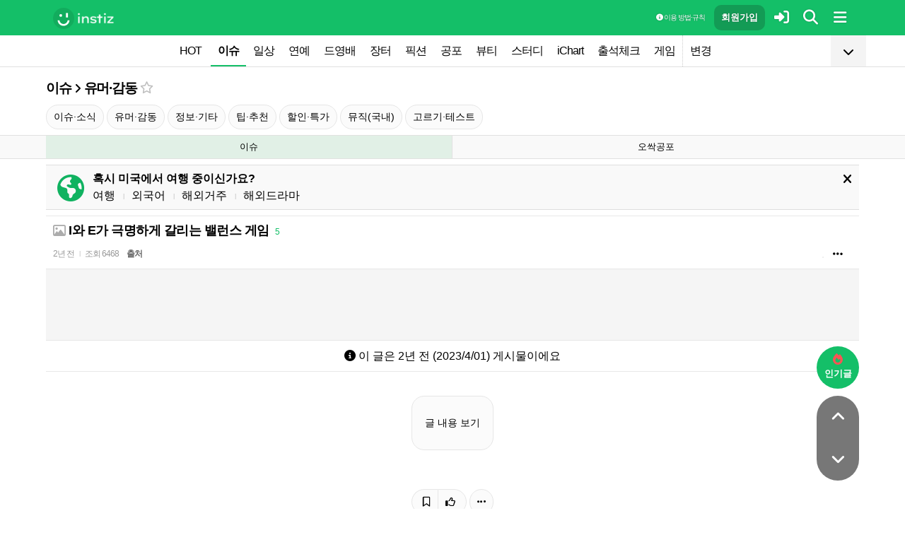

--- FILE ---
content_type: text/html; charset=UTF-8
request_url: http://www.instiz.net/pt/7354818?page=1&vc=1
body_size: 29855
content:
<!DOCTYPE html>
<html lang="ko">
<head>
	<meta charset="utf-8" />
	<link rel="canonical" href="https://www.instiz.net/pt/7354818">	<meta name="apple-mobile-web-app-title" content="인스티즈" />
	<meta name="apple-itunes-app" content="app-id=1218109903">
	<meta name="google-play-app" content="app-id=net.instiz.www.instiz">
	<meta name="keywords" content="인스티즈,instiz,커뮤니티,커뮤,아이돌,케이팝,kpop,이슈,유머,뉴스,뷰티,아이차트,ichart,음원순위,연예,스포츠" />
	<meta name="theme-color" content="#14bf68">
	<meta name="description" content="직접 눌러서 내용을 확인해 주세요" />
	<meta name="google-site-verification" content="3PNeUx3Wt9jgN_Bh8QK_6_aSJOWIiR68QOVC49R4Ya4" />
	<meta name="naver-site-verification" content="1c7cdafe84c13e494d246b88d1898556c6884cb9" />
	<meta property="og:site_name" content="인스티즈(instiz)">
	<meta property="og:url" content="https://www.instiz.net/pt/7354818">
	<meta property="og:title" content="I와 E가 극명하게 갈리는 밸런스 게임">
		<meta property="og:image" content="http://file3.instiz.net/data/file3/2023/04/01/0/a/d/0ada754c8e1b659a10f235c0ce4d329c.jpg">
	<meta property="og:description" content="내용 없음">
	<meta name="robots" content="index, follow">
	<meta property="article:section" content="이슈">	<meta property="article:published_time" content="2023-04-01T09:00:34+09:00">
	<meta name="mobile-web-app-capable" content="yes"/>
	<meta name="viewport" content="width=device-width,initial-scale=1.0,minimum-scale=1.0">	<meta name="format-detection" content="telephone=no" />
	<title>I와 E가 극명하게 갈리는 밸런스 게임 - 인스티즈(instiz) 이슈 카테고리</title>
	
<link href="//www.instiz.net/fontawesome6/css/all.min.css?v=1" rel="stylesheet" type="text/css" />	<link rel="stylesheet" href="//www.instiz.net/ajax/testcss/m/style.css?26010601" type="text/css" />
	<link rel="stylesheet" href="//www.instiz.net/naverpowerlink/m_instiz.css?2510211" type="text/css" />
	<link href="//static.instiz.net/m/images/ico_android_kor.png?220722" rel="apple-touch-icon-precomposed" />
	<link href="/favicon.ico?231205" rel="shortcut icon" type="image/x-icon" />
	<link rel='icon' href="/favicon.ico?231205">
	<link rel="mask-icon" href="/favicon.ico?231205">
	<link rel="stylesheet" type="text/css" href="//static.instiz.net/style_jquery_ui.css">
	<style type="text/css">html { overflow-y:scroll; }</style>
	<script src="https://t1.kakaocdn.net/kakao_js_sdk/2.1.0/kakao.min.js" integrity="sha384-dpu02ieKC6NUeKFoGMOKz6102CLEWi9+5RQjWSV0ikYSFFd8M3Wp2reIcquJOemx" crossorigin="anonymous"></script>
	<script>Kakao.init('f36ae87dcb4b0943ce31ecf80bdf97f5');</script>
		<!--DFP-->
	<!--<script type='text/javascript' defer='defer' src='https://extend.vimeocdn.com/ga/130667432.js'></script>-->
<script async src="https://www.googletagmanager.com/gtag/js?id=G-BWLLNQC3F5"></script>
<script>
    window.dataLayer = window.dataLayer || [];
    function gtag(){dataLayer.push(arguments);}
    gtag('js', new Date());

    gtag('config', 'G-BWLLNQC3F5');
</script><script async src="//get.optad360.io/sf/1d40f455-5c63-4ae1-a219-73c18524dee1/plugin.min.js"></script>
</head>

<body>
<script src="//static.instiz.net/mainscript.js?26011200"></script>
<script>
    function checkDarkMode(isDarkMode) {
        $('#night_css').remove();

        if (isDarkMode) {
            mode=1;
            opa=0.4;
            $('head').append('<link id="night_css" rel="stylesheet" href="//www.instiz.net/ajax/testcss/m/style_night.css?26010601" type="text/css" />');

            var ExpDate = new Date();
            ExpDate.setTime(ExpDate.getTime() + 1000 * 3600 * 24 * 365);
            SetCookie('usenight_cookie', 1, ExpDate);
        } else {
            opa=1;
            $('#night_css').remove();

            var ExpDate = new Date();
            ExpDate.setTime(ExpDate.getTime() + 1000);
            SetCookie('usenight_cookie', '', ExpDate);
        }

    
        try {
            if (navigator.userAgent.indexOf('instiz(inapp)_v2') != -1) {
                var s = navigator.userAgent.toLowerCase();
                var versionName = s.substring(s.length - 5, s.length);

                if (navigator.userAgent.toLowerCase().indexOf('android') != -1) {
                    if (versionName > "1.3.1") {
                        if (mode === 'auto') {
                            setTimeout(function(){ location = "instiz://themeAuto"; },3000);
                        } else if (mode == 1) {
                            setTimeout(function(){ location = "instiz://themeNight"; },3000);
                        } else {
                            setTimeout(function(){ location = "instiz://themeDay"; },3000);
                        }
                    }
                } else if (navigator.userAgent.toLowerCase().indexOf('iphone') != -1 || navigator.userAgent.toLowerCase().indexOf('ipad') != -1) {
                    if (versionName > "1.3.2") {
                        if (mode == 1) {
                            webkit.messageHandlers.themeNight.postMessage('');
                        } else {
                            webkit.messageHandlers.themeDay.postMessage('');
                        }
                    }
                }
            }
        }
        catch (e) {

        }
    }

    	if(!GetCookie('usenight_manual_cookie') && GetCookie('mobile')){
        // 테마 폰설정 (자동) 선택 시 로직
        // 안드로이드 앱은 prefers-color-scheme에서 테마를 OS 설정과 다르게 받아와서
        // night 함수에서 instiz://themeAuto 스킴을 실행 시키는 방식으로 처리
        if (!isAOSApp()) {
            const darkModeQuery = window.matchMedia('(prefers-color-scheme: dark)');
            checkDarkMode(darkModeQuery.matches);
    
            darkModeQuery.addListener(function (event) {
                checkDarkMode(event.matches);
            });
        }
	}
	
    var imgurl='//www.instiz.net/sw.php?id=pt&no=7354818';
    var pno='7354818';
    var is_index='';
    var memsound='';
        var copyrights='2000';
</script>
</div>

<script>
    var favor_timer;

        var memlevel='10';
    var memaddr='0f67c21c4d35a941dfdf38b313b5887d';
    var memcovercolor='14bf68';
    var memno='0';
        if(!GetCookie('usefixed_cookie')) $('#menuall').css('position','fixed');
</script>

<div id="boardlayer" class="floatinglayer_con">
	<table class="floatinglayer">
						<tr><td><a href="javascript:lopen('../popup_article_notice.htm?id=pt&no=7354818',400,500)"><i class="fa-regular fa-flag"></i> 호출 예약</a></td></tr>		<tr><td><a href="javascript:lopen('../popup_article_notice_list.htm',600,500);"><i class="fa-regular fa-flag"></i> 호출 내역</a></td></tr>
		<tr><td><a href="javascript:lopen('../popup_votelist.htm',500,500);"><i class="fa-regular fa-thumbs-up"></i> 추천 내역</a></td></tr>
		<!--<tr><td><a href="javascript:void(0);" onclick="ialert('유효 댓글 수 '+realcmt);">유효 댓글 수</a></td></tr>-->
				<tr><td><a id="policebtn" class="menuicon_red" href="javascript:police('pt','7354818','2','','1')"><i class="fa-solid fa-bullhorn"></i> 신고</a></td></tr>
				<tr><td><a href="javascript:lopen('../popup_article_block.htm?id=pt&no=7354818&category=&page=1',300,300);">&nbsp;<i class="fa-solid fa-eye-low-vision"></i> 1주일 보지 않기&nbsp;</a></td></tr>
				<tr><td><a href="javascript:sendlink()">카카오톡 공유</a></td></tr>
		<tr><td><span id="article_url">https://instiz.net/pt/7354818</span><a href="#" onclick="textcopy('article_url');alert('글 주소가 복사되었어요\nhttps://instiz.net/pt/7354818');return false;">주소 복사</a></td></tr>
					</table>
</div>
<form id="search" method="get" onsubmit="return searchs();" action="//www.instiz.net/bbs/list.php">
<div id="sbox" class="sbox">
<div class="content mcon">
    <div>
        <a href="javascript:totalmenuclose();"><i class="fa-solid fa-arrow-left"></i></a>
    </div>
    <div>
        <input type="text" id="k" name="k" placeholder="글/게시판 모두 찾을 수 있어요" class="input ks" value="" onfocus="nouncopy();searchreset()" onclick="keywordshow();" onkeypress="ffkeyword('pt',event);$('#nolisting').val('');" onkeyup="nouncopy();keyword_check(this.value,'pt',event)" autocorrect="off" autocomplete="off" autocapitalize="off" required />
        <div><input type="submit" accesskey="s" /></div>
    </div>
    <div>
        <a href="javascript:$('#search').submit();" class="texthead"><i class="fa-solid fa-magnifying-glass"></i></a>
    </div>
</div>
<div class="ajax_search content" style="padding:0;"><div id="dd"></div></div>

<script>
        var load_picker_load;
        var load_picker=function(){
            (function() {
                if(load_picker_load!=1) {
                    load_picker_load=1;
                    const baseUrl = "//static.instiz.net/";

                    // 스타일시트 동적 삽입
                    const styles = [
                        "style_jquery_ui.css",
                        "style_jquery_time.css"
                    ];
                    styles.forEach(href => {
                        const link = document.createElement("link");
                        link.rel = "stylesheet";
                        link.type = "text/css";
                        link.href = baseUrl + href;
                        document.head.appendChild(link);
                    });

                    const scripts = [
                        { src: "mainscript_jquery_ui.js?"+1907071 },
                        { src: "mainscript_time.js?"+2304014 }
                        // ...필요한 스크립트 추가
                    ];

                    function loadScript(src) {
                        return new Promise(function(resolve, reject) {
                            const script = document.createElement("script");
                            script.type = "text/javascript";
                            script.src = baseUrl + src;
                            script.onload = resolve;
                            script.onerror = reject;
                            document.head.appendChild(script);
                        });
                    }

                    Promise.all(scripts.map(s => loadScript(s.src)))
                    .then(() => {
                        // 스크립트 2개 모두 로딩 완료 후 실행
                        var minSelectableDate = new Date(2009, 7, 3); // 8월 3일
                        var today = new Date();
                        
                        // 기존 datepicker가 있다면 제거
                        $('#starttime, #endtime').each(function() {
                            if ($(this).hasClass('hasDatepicker')) {
                                $(this).datepicker('destroy');
                            }
                        });

                        $('#starttime').datetimepicker({
                            minTime: '00:00',
                            timeFormat: 'hh:mm',
                            minDate: minSelectableDate,
                            maxDate: today,
                            changeMonth:true,
                            changeYear:true,
                            yearRange: '2009:c',
                        });

                        $('#endtime').datetimepicker({
                            minTime: '00:00',
                            timeFormat: 'hh:mm',
                            minDate: minSelectableDate,
                            maxDate: today,
                            changeMonth:true,
                            changeYear:true,
                            yearRange: '2009:c',
                        });
                    })
                    .catch(err => {
                        console.error("스크립트 로딩 중 오류 발생:", err);
                    });
                }
            })();
        };
</script>
<div class="content search_info">
<div class="search_option">
    <div>
        <span class="button2 button4"><a href="javascript:$('.flex_search').toggle();"><i class="fa-solid fa-magnifying-glass-plus"></i> 상세 검색</a></span> <span class="button button4"><a href="javascript:lopen('//www.instiz.net/popup_view_fullmenu.htm?id=pt',500,700);"><i class="fa-solid fa-table-list"></i> 카테고리</a></span> <span class="button4"><a href="javascript:load_picker();$('.flex_search').toggle();"><i class="fa-solid fa-calendar-days"></i> 기간</a></span>
    </div>
    <div>
            </div>
</div>

<div class="flex_search" style="display:none;">
    <table class="kscon">
        <tr class="tbset2 tbset3">
            <td><input type="button" id="ks1" class="list_search kstype kstype1" value=" 제목 " onclick="typeop(1)" readonly /></td>
                            <td><input type="button" id="ks5" class="list_search kstype kstype1" value=" 내용 " onclick="typeop(5)" readonly /></td>
                <td><input type="button" id="ks9" class="list_search kstype kstype1 kstypeon" value="제목+내용" onclick="typeop(9)" readonly /></td>
                        </tr>
    </table>

    <div id="changesortingtable" class="kscon bse minitext2" style="background-color:transparent;">
        <div><a href="../bbs/list.php?id=pt&srt=&k=&stype=&stype2=&stype3=" onclick="$('#changesortingtable').remove();" class="texthead">시간순</a></div>
        <div><a href="../bbs/list.php?id=pt&srt=1&k=&stype=&stype2=&stype3=" onclick="$('#changesortingtable').remove();" >조회순</a></div>
        <div><a href="../bbs/list.php?id=pt&srt=2&k=&stype=&stype2=&stype3=" onclick="$('#changesortingtable').remove();" >추천순</a></div>
        <div><a href="../bbs/list.php?id=pt&srt=3&k=&stype=&stype2=&stype3=" onclick="$('#changesortingtable').remove();" >댓글순</a></div>
        <div><a href="../bbs/list.php?id=pt&srt=4&k=&stype=&stype2=&stype3=" onclick="$('#changesortingtable').remove();" >스크랩순</a></div>
    </div>
</div>

<div class="flex_search" style="display:none;">
    <div id="showdetail" class="search_term">
        <input type="text" id="starttime" name="starttime" class="input" placeholder="시작 날짜" value="" maxlength="20" readonly />
         ~ 
        <input type="text" class="input" id="endtime" name="endtime" placeholder="종료 날짜" value="" maxlength="20" readonly />
        <br>
        <span class="button2 button4"><a href="javascript:if($('#starttime').val() && $('#endtime').val()){ $('#k').val('기간탐색');$('#search').submit(); }else{ alert('기간을 설정해 주세요'); }">기간 탐색</a></span>
    </div>

    </div>

<input type="hidden" id="id" name="id" value="pt">
<input type="hidden" id="no" name="no" />
<input type="hidden" id="nopass" name="nopass" />
<input type="hidden" id="nolisting" name="nolisting" value="" />
<input type="hidden" id="stype" name="stype" value="9" />
<input type="hidden" id="stype2" name="stype2" value="" />
<input type="hidden" name="stype3" value="" />
<input type="hidden" id="ctgr" name="category" value="">
<input type="hidden" id="nocache" name="nocache" value="">

<div id="mykeyword"></div>
</div>
</div>
</form>

<script type="text/javascript">
$(document).ready(function(){
if(location.hash && $(location.hash.replace('r','n'))){
    $(window).ready(function(){
        if(menufixed){
            setTimeout(function(){ $(window).scrollTop($(window).scrollTop()-110); },300);
        }
        hashbrown();
    });
}
});
</script><div id="topfixed" class="fixedmenu">
	<div class="menu_top" style="/*background-image:url(//static.instiz.net/static/191114_snow.png);background-size: auto 39px;background-position: unset;*/">
	<!--<div style="position: absolute;background-image: url(//static.instiz.net/images/ico_menu_trans.png);width: 100%;top: 29px;height: 7px;z-index: 10;"></div>-->

	<div class="menu_logo" id="menu_top">
		<a href="//www.instiz.net/" class="menu_logo_a"><img alt="로고" src="//static.instiz.net/images/ico_instiz_mark.svg" class="menu_logo_img">
			<img alt="인스티즈" src="//static.instiz.net/images/ico_logo_new_eng.png" class="menu_logo_txt"></a>		
		<!--<span>
        [CHECK]        </span>-->
		<div class="push fullmenu" onclick="fullmenu();"><i class="fa-solid fa-bars"></i></div>
			<a href="javascript:searchbutton();" id="my" class="push" alt="알림"><i class="fa fa-search" alt="검색"></i></a>
				<a href="javascript:$('#loginwindow').css({'display':'block'});$('#user_id').focus();void(0);" class="push" /><i class="fa-solid fa-right-to-bracket"></i></a>
		<a href="javascript:joininti();" class="push login_top_join"/>회원가입</a>
		
		<!--<a href="javascript:lopen('//www.instiz.net/service/intitools/index.htm',500,600);" class="push"><i class="fa-solid fa-wand-magic"></i></a>-->
		<style>
		.textmenu{ text-shadow: 0 0 2px rgb(0,0,0,.3);; }
		</style>

				<a href="javascript:rule(1);" class="push textmenu"><i class="fa-solid fa-circle-info"></i> 이용 방법·규칙</a>

			</div>
</div>

<div id="loginwindow" class="login3">
	<iframe id="ifrm_login" name="ifrm_login" style="display:none"></iframe>
	<form id="login" name="login" method="post" target="ifrm_login" onsubmit="return login_check()" action="//www.instiz.net/bbs/login_check.php">
		<input type="hidden" name="s_url" value="//www.instiz.net/pt/7354818?page=1&vc=1&autologinok=1">
		<div>
			<div class="login1">
				<div class="login4">
					<input type="text" id="user_id" name="user_id" placeholder="아이디(ID) / 이메일(E-Mail)" value=""  autocomplete="off" autocapitalize="off" maxlength="60" tabindex="1" />
				</div>
			</div>
		</div>

		<div>
			<div class="login2">
				<div>
					<div onclick="togglepw();"><img id="toggle-pw-img" src="//static.instiz.net/images/btn_password_hide.png"></div>
				</div>
				<div class="login5">
					<input type="password" id="password" name="password" placeholder="비밀번호(Password)" autocomplete="off" autocapitalize="off" maxlength="50" tabindex="2" />
				</div>
			</div>

			<div class="btn_chkarea">
				<div class="minitext3">
					<label for="savecheck"><input type="checkbox" id="savecheck" name="savecheck" onclick="$('#password').focus()" tabindex="3" /> ID 저장</label>&nbsp;&nbsp;&nbsp;<label for="auto_login"><input type="checkbox" id="auto_login" name="auto_login" value="1" onclick="autologin()" tabindex="4" title="자동 로그인 (Auto Login)" checked /> 자동 로그인</label>
				</div>

				<div class="login6">
					<input type="submit" value="로그인" accesskey="s" tabindex="5" class="login_go" />
					<div><input type="button" value="분실" onclick="lostid()" class="login_lost" tabindex="6" /></div>
					<div><input type="button" value="닫기" onclick="$('#loginwindow').css({'display':'none'});" class="login_close" tabindex="7" />
					</div>
				</div>
			</div>
		</div>
</div>
</form>

<div id="hide_menu_logo">
	<div class="menu_short" style="display:none;">
		<a href="https://www.instiz.net/m"><img alt="로고" src="//static.instiz.net/images/ico_instiz_mark.svg"></a></div></div>

<div id="hide_menu_full">
	<div class="menu_short">
		<!--<div class="push" onclick="fullmenu();" style="margin:0;"><i class="fa-solid fa-bars"></i></div>-->
	</div>
</div>

<div class="favor_back">
	<div class="content">
		<div class="favorlist_more_gradient">&nbsp;</div>
		<a id="favorlist_more_btn" class="favorlist_btn" onclick="favorbtn();"><i class="fa-solid fa-chevron-down"></i></a>

		<script>
			var favorbtn=function(){
				$('.favorlist_expand_parent').toggle();
				if($('.favorlist_expand_parent').css('display')!='none'){
					if($('.favorlist_expand').html()=='') $('.favorlist a').each(function(){ $('.favorlist_expand').append('<div><a href="'+$(this).attr('href')+'">'+$(this).html()+'</a></div>'); });
					$('#favorlist_more_btn').html('<i class="fa-solid fa-chevron-up"></i>');
				}else{
					$('#favorlist_more_btn').html('<i class="fa-solid fa-chevron-down"></i>');
				}
			};
		</script>
	</div>

	<div class="topmenu">
		<div class="favorlist">
		<a href="https://www.instiz.net/hot.htm">HOT</a>
		<a  href="https://www.instiz.net/pt" class="highmenu">이슈</a><a  href="https://www.instiz.net/name">일상</a><a  href="https://www.instiz.net/name_enter">연예</a><a  href="https://www.instiz.net/name_enter?category=3">드영배</a><a  href="https://www.instiz.net/market">장터</a><a  href="https://www.instiz.net/writing">픽션</a><a  href="https://www.instiz.net/ogong">공포</a><a  href="https://www.instiz.net/name_beauty">뷰티</a><a  href="https://www.instiz.net/name_study">스터디</a><a  href="javascript:op('https://www.ichart.kr');">iChart</a><a  href="javascript:attendance();">출석체크</a><a  href="https://www.instiz.net/spage/2">게임</a><a style="border-left:1px dotted #ccc" href="javascript:lopen('https://www.instiz.net/popup_move_favor.htm',400,600);">변경</a>	</div>
	</div>

	<div class="content"><div id="sidead"></div></div>
</div>

<div class="favor_back favorlist_expand_parent" style="display:none;">
	<div class="favorlist_expand content"></div>
</div>

</div>

</div>
<div class="fixedmenu2 fixedmenu2_top">
	<img alt="로고" src="//static.instiz.net/images/ico_instiz_mark.svg" class="menu_logo_tophidden">
</div>

<script type="text/javascript">
	var pushIconElement = document.getElementById('push_icon'); //0109 수정
	var topmenu_autowrap;
	function daynightForApp(mode) {
		try {
			//낮
			if(mode==1) {
				$('#night_css, #night_css2').remove();
				SetCookie('usenight_cookie', "");

				//밤
			}else{
				var date = new Date();
				date.setTime(date.getTime() + (365 * 24 * 60 * 60 * 1000));
				if (GetCookie('usenight_cookie')) {
					// 쿠키시간만 갱신
				} else {
					//2023.05.08 수정, 원복 예정
					$('head').append('<link id="night_css" rel="stylesheet" href="//instiz.net/ajax/testcss/m/style_night.css?26010601" type="text/css" />');
					//$('head').append('<link id="night_css" rel="stylesheet" href="//static.instiz.net/m/style_night.css?2407161" type="text/css" />');
				}
				SetCookie('usenight_cookie', "1", date);
			}
		} catch (e) {

		}
	}

	var lastscroll=0;
		var lastaction=0;
        let runOnlyCss = false;
        $(window).scroll(function(){
            if (runOnlyCss) return;
			if(lastscroll!=0){
				if($(window).scrollTop()<50){ //맨위일때
					if(lastaction!=1){
						$('#topfixed').stop().animate({'top':'0'},300);
						$('#hide_menu_logo, #hide_menu_full').stop().animate({'opacity':0},500,function(){ $('.menu_short').css({'display':'none'}) });
					}
					lastaction=1;
				}else if(lastscroll-30>$(window).scrollTop()){ //올라갈때
					if(lastaction!=1){
						$('#topfixed').stop().animate({'top':'0'},300);
						$('#hide_menu_logo, #hide_menu_full').stop().animate({'opacity':0},500,function(){ $('.menu_short').css({'display':'none'}) });
					}
					lastaction=1;
				}else if(lastscroll+30<$(window).scrollTop()){ //내려갈때
					if(lastaction!=2){
						$('#topfixed').stop().animate({'top':'-50px'},300);
						$('.menu_short').css({'display':''});
						$('#hide_menu_logo, #hide_menu_full').stop().animate({'opacity':'0.7'});
					}
					lastaction=2;
				}
			}
			lastscroll=$(window).scrollTop();
		});
	function printOut(message) {

		if (!message) {
			console.log('콘솔값 : false');
			var messages = 'fa';
		} else {
			console.log('콘솔값',message);
			var messages = message;
		}

		return messages;
	}

	function popup_push_ajax(status) {
		var st = 1;
		if(memno !=0 && status == true) {
			console.log('분기후3 ::', status);
			st = 0;
			sendGetRequest(st);
			SetCookie('notisetMember', st); //0108 수정

			pushIconElement.classList.add('fa-bell'); //0109수정
			pushIconElement.classList.remove('fa-bell-slash'); //0109수정

		}else if(memno !=0 && status == 'fa') {
			console.log('분기후엘즈3 ::', status);
			st = 1;
			sendGetRequest(st);
			SetCookie('notisetMember', st); //0108 수정

			pushIconElement.classList.add('fa-bell-slash'); //0109수정
			pushIconElement.classList.remove('fa-bell'); //0109수정

		}else if(memno == 0 && status == true){
			console.log('분기후4 ::', status);
			st = 2;
			SetCookie('notiset', st);
		}else if(memno == 0 && status == 'fa') {
			console.log('분기후엘즈4 ::', status);
			st = 1;
			SetCookie('notiset', st);
		}
	}

	function sendGetRequest(st) {
		var xhr = new XMLHttpRequest();
		var url = "https://www.instiz.net/popup_push_ing2.htm?type=1&value="+st; // API 엔드포인트 URL

		xhr.open("GET", url, true);
		// 요청이 완료되었을 때 처리
		xhr.onload = function() {

			if (xhr.status === 200) {
				var responseData = xhr.responseText; // 서버 응답 데이터
				console.log('레스 :: '+responseData);
				// 여기에서 응답 데이터를 처리
			}
		};

		// 요청 보내기
		xhr.send();
	}

	// if (printvalue != null && printvalue == false) {
	// 	ajaxload2('popup_push_ing.htm?type=1&value=false', 1, function (data) {
	// 	});
	// } else if (printvalue != null && printvalue == true) {
	// 	ajaxload2('popup_push_ing.htm?type=1&value=' + printvalue, 1, function (data) {
	// 	});
	// }

	function gohot(noshow){
		if(noshow){
			if(!$('#boardhot').length){
				if(typeof menuicon == 'function') {
					menuicon(2);
					menuicon_off=1;
				}
			}else{
				runOnlyCss = true;
								$('#topfixed').stop().css({'top': '-50px'});
				lastaction = 2;
				lastscroll = $(window).scrollTop();
				                $('#sense20, #sense11, #sense14, #sense10').css({'min-height':'350px'});
				var aTag=$('a[name=\'nowhot\']');
				$('html,body').scrollTop(aTag.offset().top-45);
				setTimeout(()=> runOnlyCss = false, 1000);
			}
		}else{
			//noshow값이 없으면 흔들기 기능 작동된것
			//흔들어서 인기글가기 기능 없앰 (오작동)
			//show_bottom_msg('⚡ 흔들어서 인기글로 왔어요 ⚡',1);
		}

		$('.menu_short').css({'display':''});
		$('#hide_menu_logo, #hide_menu_full').stop().animate({'opacity':'0.7'});
	}

	var memno='0';
	var memlevel='10';
	var memaddr='0f67c21c4d35a941dfdf38b313b5887d';
	var memcovercolor='14bf68';		if(top!=self)window.top.location.href=location;
			var shakehot='';
</script>

<div class="content remote_container"><div class="remote">
	<!--인기글-->
	<a id="remote_splotch" class="remote_more_btn" href="javascript:remocon(2);">
		<div><i class="fa-solid fa-fire"></i></div><div>인기글</div>
	</a>

	<div id="remote_fold" style="height:0;">
		
		<!--본문-->
		<a class="remote_more_btn btn_top" href="javascript:remocon(4);" style="margin-bottom:0;border-radius: 100% 100% 0 0;">
			<i class="fa-solid fa-angle-up" alt="더보기"></i>
		</a>

				<!--댓글-->
		<a class="remote_more_btn btn_gocmt" href="javascript:remocon(5);">
			<i class="fa-solid fa-comments"></i>
		</a>

		<!--목록-->
		<a class="remote_more_btn btn_bottom" href="javascript:remocon(6);">
			<i class="fa-solid fa-angle-down"></i>
		</a>
			</div>
	
	<a class="remote_more" href="javascript:remocon(7);"><i class="fa-solid fa-ellipsis"></i></a>
</div></div>

<script>
$(function(){
	$('#mboard td:not(\'.no_mouseover\'), #green_mainboard td:not(\'.no_mouseover\'), .realchart_item').on({
		mouseenter: function() {
			$(this).addClass('mouseover_td');
		},
		mouseleave: function() {
			$(this).removeClass('mouseover_td');
		}
	});
});

if( ($(document).width()-$('#menu_top').width()-20)/2 > 160){
    if( ($(document).width()-$('#menu_top').width()-20)/2 > 300) w=300;
    else w=160;

	$('#sidead').html('<div id="sense_side" style="width:'+w+'px"><scr'+'ipt async src="https://pagead2.googlesyndication.com/pagead/js/adsbygoogle.js?client=ca-pub-3886779655816026" crossorigin="anonymous"></scr'+'ipt><ins class="adsbygoogle" style="display:block" data-ad-client="ca-pub-3886779655816026" data-ad-slot="8819983395" data-ad-format="auto"></ins></div><scr'+'ipt>loadsense(\'sense_side\',\'DAN-1i5H6clQSRvVVmh3\',160,600);</scr'+'ipt>');
}
</script>
<div id="filterlayer" class="floatinglayer_con">
    <table class="floatinglayer article_control">
        <tr><td><a class="article_control_button" id="filter_btn" href="javascript:lopen('../popup_setting_filter.htm?id=pt&category=',500,700);">필터링</a></td></tr>        <tr><td><a class="article_control_button" href="javascript:if(confirm('이 카테고리에 등록된 모든 글에 대해 알림 설정하시겠어요?'))keyword_add('pt','','전체게시물','',1);void(0);">전체 게시물 알림</a></td></tr>
    </table>
</div>

<div class="content">
<div class="boardhead" style="height:12px"></div>
<div class="bt" style="padding-bottom:5px">
<div class="board_top_menu">
    <div class="board_top_menu_cell">
        <a href="../pt" class="bttitle" itemprop="articleSection">이슈</a> <i class="fa-solid fa-angle-right"></i> <a href="../pt?category=2" class="bttitle">유머·감동</a>        <a href="javascript:selectmenu2('유머·감동','pt','2');">
        <i class="fa-star far fv_star0 fv"></i></a>
            </div>

    <div class="board_top_menu_cell">
        </div>
</div>
</div>


<div style="clear:both"></div>
</div>
</div>

<div class="content" style="position:unset;">
<div class="subcategory">
 <span class="button"><a href="https://www.instiz.net/pt?category=1">이슈·소식</a></span> <span class="button"><a href="https://www.instiz.net/pt?category=2">유머·감동</a></span> <span class="button"><a href="https://www.instiz.net/pt?category=3">정보·기타</a></span> <span class="button"><a href="https://www.instiz.net/pt?category=5">팁·추천</a></span> <span class="button"><a href="https://www.instiz.net/pt?category=10">할인·특가</a></span> <span class="button"><a href="https://www.instiz.net/pt?category=8">뮤직(국내)</a></span> <span class="button"><a href="https://www.instiz.net/pt?category=11">고르기·테스트</a></span></div>

</div>
<div class="content">
<div id="thumbani" style="position:fixed;left:0;right:0;top:0;text-align:center;z-index:9999;"></div>
</div>

    <div class="board_top cate_sports">
        <div class="content">
            <table class="baseball newmenu">
                <tr>
                    <td class="newmenu_now" style="width:50%;"><a href="https://www.instiz.net/pt">이슈</a></td>
                    <td style="width:50%;"><a href="https://www.instiz.net/ogong">오싹공포</a></td>
                </tr>
            </table>
        </div>
    </div>
</div>


<div class="content" style="padding:0;"><script type="text/javascript" src="//static.instiz.net/mainscript_swiper.min.js?2203031"></script>
<link rel="stylesheet" href="//static.instiz.net/style_touch_page.css?220130">

    <div id="abroadlayer" class="abroad" style="display:block;">
        <div><a href="javascript:notice('abroadlayer',1);"><i class="fa-solid fa-xmark"></i></a></div>
        <div><i class="fa-solid fa-earth-americas"></i></div>
        <div>
            <div><b>혹시 미국에서 여행 중이신가요?</b></div>
            <a href="https://www.instiz.net/name?category=22">여행</a> <span class="tb_spr">l</span>
            <a href="https://www.instiz.net/name_study?category=20">외국어</a> <span class="tb_spr">l</span>
            <a href="https://www.instiz.net/name?category=11">해외거주</a> <span class="tb_spr">l</span>
            <a href="https://www.instiz.net/name_enter?category=115">해외드라마</a>
        </div>
    </div>
    <script type="text/javascript">if(!GetCookie('abroadlayer'))document.getElementById('abroadlayer').style.display='block'; else document.getElementById('abroadlayer').style.display='none';</script>
<script type="text/javascript">
var searchhigh;
var is_loaded_searchjs=false;
var filter_length=0;
function searchhighnow() {
try{
    //대체 콘텐츠 (초록글)
    var c=0;
    $('#greenv > .listsubject').each(function() {
        if ($(this).html()=='&nbsp;')c++;
    });

    if($('#menufoot').length==0 && c) {
        ajaxload2('../include_get_howabout.php?id=pt&type=green&limit=' + c, 1, function (data) {
            jsonData = JSON.parse(data);

            var v = 0;
            $('#greenv > .listsubject').each(function (index) {
                if ($(this).html() == '&nbsp;') {
                    item = jsonData[v];
                    v++;
                    if(item.total_comment) cmt=' <span class="cmt3" title="유효 댓글 수 ">'+item.total_comment+'</span>'; else cmt='';
                    $(this).parent().parent().append('<tr id="greenv"><td class="listsubject"><a href="https://www.instiz.net/' + item.id + '/' + item.no + '?category='+ item.category +'&fromhowabout=1"><div style="max-width: calc(100vw - 20px);"><span class="minitext3">대체</span> <span class="tb_spr">l</span> <span class="texthead_notice">' + item.subject + cmt + '</span></div></a></td></tr>');
                    $(this).parent().remove();
                }
            });
        });
    }

    //대체 콘텐츠 (인기글)
    var c=0;
    $('.realchart_item_a').each(function() {
        if ($(this).html()=='&nbsp;')c++;
    });

    if(menuicon_off==1 && c) {
        ajaxload2('../include_get_howabout.php?id=pt&type=hot&limit=' + c, 1, function (data) {
            jsonData = data ? JSON.parse(data) : null;

            var v = 0;
            $('.realchart_item_a').each(function (index) {
                if ($(this).html() == '&nbsp;') {
                    if (jsonData) {
                        item = jsonData[v];
                        $(this).parent().parent().append('<div class="realchart_item"><div class="realchart_item_a sbj"><a href="https://www.instiz.net/' + item.id + '/' + item.no + '?category='+item.category+'&fromhowabout=1"><span class="itsme rank">대체</span> ' + '<span class="post_title">' + item.subject + '</span>' + ((item.total_comment)?' <span class="cmt">'+item.total_comment+'</span>':'') + '</a></div></div>');
                        v++;
                    } else {
                        $(this).parent().parent().append('<div class="realchart_item"><div class="realchart_item_a sbj"><div class="empty_text"><span class="post_title"> - </span></div></div></div>');
                    }
                    $(this).parent().remove();
                }
            });
        });
    }

    if(filter_length){
        $('#filter_no').remove();
        $('#filter_btn').append('<span class="cmt" id="filter_no">'+filter_length+'개</span>');
    }

}catch(e){

}
}

$(document).ready(
function() {
    var hashpage=0;
    maxpage=eval($('.indextable_foot .indexing1').text());

    a = document.location.hash;
    if (a.indexOf('nextpage') > -1) {
        page = a.replace('#nextpage', '');

        //최대 페이지 앞에서 5페이지 까지만 불러옴
        if(page>5) startpage=page-4; else startpage=2;

        for(hashpage=startpage;hashpage<=page;hashpage++){
            getnextpage(hashpage,1);
        }
    }
});
</script>    <iframe src="//noti8.instiz.net/init?text=7354818_pt" id="ifrm_notify" style="display:none"></iframe>
    <script>setTimeout(function () {
            show_bottom_msg('1시간이 지나 실시간 댓글이 꺼졌어요<br>계속 이용하시려면 새로고침 해주세요',1);
            $('#ifrm_notify').attr('src','');
        }, 3600000);</script><iframe id="ifrm" name="ifrm" style="display:none"></iframe><style>
#memo_content_1 img {
    max-width:100% !important;
    height:auto;
}
</style>
<!-- google_ad_section_start -->
<table style="width:100%" align="left" itemscope itemtype="http://schema.org/Article"><tr><td class="tb_top"><div class="tb_titinfo"><h3><b><a  href="https://www.instiz.net/pt/7354818?page=1"><span id="nowsubject"><i class="fa-regular fa-image fa-image-custom"></i> I와 E가 극명하게 갈리는 밸런스 게임<span class="cmt" title="유효 댓글 수 5">5</span></a></b></font></span></td></tr><tr><td class="tb_lr" style="padding:0 10px;"><div class="tb_left minitext" style="font-size:12px;"><a href="javascript:ialert('2023/4/01 9:00:34');" itemprop="datePublished" content="2023-04-01T9:00">2년 전</a><span class="tb_spr">l</span>조회 <span id="hit">6468</span><span id="nv"></span>　<a href="javascript:ccl('pt','7354818')"><span class="btn_ccl">출처</span></a></div><div id="vdel7354818" class="tb_right"> <span class="button4"><a id="loaderBtn" href="#" class="loaderBtn"><img src="//static.instiz.net/images/ico_app.png?220722" class="img_minilogo" alt="인스티즈 로고"> 인스티즈앱 <i class="fa-solid fa-up-right-from-square"></i></a></span><a href="javascript:void(0)" onclick="boardmenu('articlelayer','','',event)" class="delbtn"><i class="fa-solid fa-ellipsis"></i></a>
</div>
</div></h3>
</td>
</tr>
<tr><td class="view_top">    <div id="sense27" style="margin:0 auto;text-align:center;min-height:100px;line-height:0;height:100px;overflow-y:hidden;">
    <ins class="adsbygoogle mobile_ad_responsive_slim"
         style="display:inline-block;/*width:320px;height:100px*/"         data-ad-client="ca-pub-3886779655816026"
         data-ad-slot="8154248773"
                  data-full-width-responsive="false"
                ></ins>
    <script>
        loadsense('sense27','DAN-OW2yD0LWfo0OVV8a','320','100');
    </script>
    </div>
</td></tr>
<tr><td class="content_top"><i class="fa-solid fa-circle-info"></i> 이 글은 2년 전 (2023/4/01) 게시물이에요</td></tr><tr>
<td id="content_td">
<article itemprop="articleBody">
<div id="memo_content_1" class="memo_content" style="">
<p align="center"><span class="button3"><a href="//www.instiz.net/pt/7354818?page=1&">&nbsp;&nbsp;글 내용 보기&nbsp;&nbsp;</a></span></p><script>
makecookie(1, 'lastview_no', '7354818');
makecookie(1, 'lastview_id', 'pt');
makecookie(1, 'lastview_subject', 'I와 E가 극명하게 갈리는 밸런스 게임');
makecookie(1, 'lastview_comment', '5');
</script><script>
    $('embed, table, iframe').css({'max-width':'100%'});
    $('iframe').each( function(){
        a=$(this).attr('src');
        if(a){ if(a.indexOf('platform.twitter.com')>-1 || a.indexOf('platform.x.com')>-1){ $(this).css({'zoom':'1.6'}); }}
    });
</script>

<!-- google_ad_section_end -->
</div></article></td></tr>


<tr><td>
    <div id="bottom_btnbox">
        <div class="btnbox_wrap">
            <span class="button button_left" style="padding:0 5px;"><a href="javascript:view_scrap('pt','7354818','2');" class="scrint"><i class="fa-regular fa-bookmark"></i></a></span><span class="button button_right" style="padding:0 5px;"><a class="voteint7354818" href="javascript:ajaxload2('../bbs/vote.php?id=pt&no=7354818&vote='+$('.votenow7354818').html(),1,function(data){innerHTMLJS('ajaxhtml',data);});"><i class="fa-regular fa-thumbs-up"></i> <span class="votenow7354818"></span></a></span> <span class="button"><a href="javascript:void(0)" onclick="boardmenu('boardlayer',2,'5',event)"><i class="fa-solid fa-ellipsis"></i></a></span>
        </div>
        <!--<div style="float:left;width:40%;text-align:center;">
            <span class="button button_left"><a href="javascript:var aTag=parent.$('a[name=\'list\']');parent.$('html,body').animate({scrollTop:aTag.offset().top-110})">&nbsp;&nbsp;<i class="fa-solid fa-chevron-down">&nbsp;&nbsp;</i></a></span><span class="button button_right"><a href="javascript:parent.$('html,body').animate({scrollTop:0})">&nbsp;&nbsp;<i class="fa-solid fa-chevron-up"></i>&nbsp;&nbsp;</a></span>
        </div>-->
    </div>
</td></tr>

</table>
</div>

<div class="foot">    <div id="sense20" style="margin:0 auto;text-align:center;min-height:250px;padding:30px 0;line-height:0;">
    <ins class="adsbygoogle mobile_ad_responsive"
                  style="display:block;"
                  data-ad-client="ca-pub-3886779655816026"
         data-ad-slot="8637510362"
                  data-ad-format="auto"
         data-full-width-responsive="true"
                 ></ins>
    <script>
        loadsense('sense20','DAN-qu5rjdLJRvxh1yIh','300','250');
    </script>
    </div>
</div>
<div class="content">
<table style="width:100%">
</table>
</div>
</div>
<div class="content">

<div id="realcomment" class="realcomment"></div>

<script src="//static.instiz.net/mainscript_tui.js"></script>
<script>
var loader = new tui.AppLoader();
var btn = document.getElementById('loaderBtn');
var btn2 = document.getElementById('loaderBtn2');
var osName = "";

// 앱일 경우 버튼 노출 안함
if (navigator.userAgent.indexOf('instiz(inapp)') > -1) {
    $('.loaderBtn').css({'display':'none'});
} else {
    // 모바일웹일 경우 os에 따라 분기 osName 설정
    if ((navigator.userAgent.toLowerCase().indexOf('iphone') > -1 || navigator.userAgent.toLowerCase().indexOf('ipad') > -1)) {
        osName = "iOS";
    } else if (navigator.userAgent.toLowerCase().indexOf('android') > -1) {
        osName = "Android";
    } else {
        $('.loaderBtn').css({'display':'none'});
    }
}

if(btn) {
    btn.addEventListener('click', function () {
        loader.exec({
            ios: {
                scheme: 'instiz://intro?link=https://www.instiz.net/pt/7354818',
                url: "https://itunes.apple.com/kr/app/id1218109903"
            },
            android: {
                intentURI: 'intent://intro?link=https://www.instiz.net/pt/7354818#Intent;scheme=instiz;package=net.instiz.www.instiz;end;'
            },
            timerSet: {
                ios: 3000,
                android: 2000
            },
            etcCallback: function () {
                if (osName !== 'iOS' && osName !== 'Android') {
                    // pc에 버튼을 노출하고 콜백을 받아야 하는 경우
                }
            },
            notFoundCallback: function () {
                if (osName === 'iOS') {
                    top.location.href = 'https://itunes.apple.com/kr/app/id1218109903';
                }
            }
        });
    });

    if(btn2) {
        btn2.addEventListener('click', function () {
            loader.exec({
                ios: {
                    scheme: 'instiz://intro?link=https://www.instiz.net/pt/7354818',
                    url: "https://itunes.apple.com/kr/app/id1218109903"
                },
                android: {
                    intentURI: 'intent://intro?link=https://www.instiz.net/pt/7354818#Intent;scheme=instiz;package=net.instiz.www.instiz;end;'
                },
                timerSet: {
                    ios: 3000,
                    android: 2000
                },
                etcCallback: function () {
                    if (osName !== 'iOS' && osName !== 'Android') {
                        // pc에 버튼을 노출하고 콜백을 받아야 하는 경우
                    }
                },
                notFoundCallback: function () {
                    if (osName === 'iOS') {
                        top.location.href = 'https://itunes.apple.com/kr/app/id1218109903';
                    }
                }
            });
        });
    }
}

</script>
<script type="text/javascript">
$("#memo_content_1").find("img").each(function(){
    if($(this).attr("nopop")!=1){
        $(this).css({'background-image':'url(//static.instiz.net/images/ico_loading.gif)','background-repeat':'no-repeat','background-position':'center center'});
        // 로딩 완료되었을 때 background 스타일 제거
        $(this).on('load', function() {
            $(this).css({
                'background-image': '',
                'background-repeat': '',
                'background-position': ''
            });
        });

        // 혹시 이미지가 캐시되어 이미 로드된 경우에도 처리
        if (this.complete) {
            $(this).trigger('load');
        }
    }
});


function sendlink(){
    var mobileLink = 'https://www.instiz.net/pt/7354818';
    var executionParams = "link=https://www.instiz.net/pt/7354818"

    Kakao.Share.sendDefault({
	objectType: 'feed',
	content: {
	title: 'I와 E가 극명하게 갈리는 밸런스 게임',
	description: $('meta[property="og:description"]').attr('content'),
	imageUrl: $('meta[property="og:image"]').attr('content'),
	link: {
        mobileWebUrl: 'https://www.instiz.net/pt/7354818',
        webUrl: 'https://www.instiz.net/pt/7354818'
	}
	},
    social: {
        likeCount: 0,
        commentCount: 5,
        sharedCount: 1,
    },
	buttons: [
	{
	title: '웹으로 보기',
	link: {
        mobileWebUrl: 'https://www.instiz.net/pt/7354818',
        webUrl: 'https://www.instiz.net/pt/7354818'
	}
	}, {
	title: '앱으로 보기',
	link: {
        iosExecutionParams: executionParams,
        androidExecutionParams: executionParams
	}
	}]
});
}

AutoSourcing.setTemplate("<p> <a href='{link}' target='_blank'>{link}</a> </p>");
AutoSourcing.setString(1,'','','https://www.instiz.net/pt/7354818');
AutoSourcing.init('memo_content_%id%', true);jQuery(function($){$('#memo_content_1').autolink();});

var audiocount=0;
$('#memo_content_1 embed').each(function(){
address=$(this).attr('flashvars').split('&');
address=address[0].replace('mp3=','');
//address=address.replace(':8080','');
//address=address.replace('http:','');
$(this).css({'display':'none'}).after('<audio id="audio'+audiocount+'" controls preload="none" style="width:200px" loop><source src="'+address+'" /></audio>');
audiocount++;
});

/*
setTimeout(function(){
    if($('#dv-20').css('width').replace('px','')=='0') $('#memo_content_1').html('게시물이 우리 의도와 다르게 변형된 것 같아요😢<br>광고 차단 플러그인에서 <b>instiz.net</b> 을<br>화이트리스트(예외 사이트)에 등록해 주세요');
},3000);
*/
</script>

<div style="clear:both"></div>
<table style="width:100%" style="margin:0 auto"><tr><td></td></tr></table><input id="cmt" type="hidden" value="5" />
<input id="issecret" type="hidden" value="0" />
</form>


<form onsubmit="return false" enctype="multipart/form-data">
<input type="hidden" name="message" value="" />
<input type="hidden" name="mobile_clean" value="" />
<input type="hidden" id="quickuse" name="quickuse" value="" />
<a name="cmttop"></a>
<a name="goreple"></a>
<div id="ajax_comment" style="width:100%;">
<table id="ajax_table" style="width:100%"><tr id="tr146706323" class="cmt_view">
<td class="cmt_td"><a name="r146706323"></a><div class="lv"><div class="lv0"></div></div><img src="//static.instiz.net/images/ico/ico_0_none_56.png" alt="대표 사진" /></td>
<td class="comment_memo">
    <div style="line-height:12px">
        
    <span id="com146706323"><span class="href">알랭드1종보통</a></span>&nbsp;&nbsp;<span class="gray">태정태세비욘세</span></span>        </div>
    <div class="comment_line"><span id="n146706323">전 i인데 장기자랑 하겠습니다<br />
삶의 낙이 가족과 친구인데 절친 못만나는 세상이라니 너모 답답하고 힘들 것 같아요..</span></span>
                <br>
        <span class="minitext" style="font-size:11px;" onmouseover="$(this).html('2023/4/01 9:21:24')">2년 전</div></span></div><div id="sb146706323" class="cmt_sb"></div><div id="replemode146706323"></div></td>
</tr><tr id="tr146706459" class="cmt_view">
<td class="cmt_td"><a name="r146706459"></a><div class="lv"><div class="lv0"></div></div><img src="//static.instiz.net/images/ico/ico_0_none_57.png" alt="대표 사진" /></td>
<td class="comment_memo">
    <div style="line-height:12px">
        
    <span id="com146706459"><span class="href">박민석</a></span>&nbsp;&nbsp;<span class="gray">데뷔해</span></span>        </div>
    <div class="comment_line"><span id="n146706459"><span style='color:rgb(0,0,0);letter-spacing:-1px;padding:3px;background-color:#ffe0e0;' class='webfont57'>I고 후자요.. 실제로도 회사다니고 타지살고 이러다보니 6개월-1년만에 볼때 있는데 나쁘지않아요</span></span>
                <br>
        <span class="minitext" style="font-size:11px;" onmouseover="$(this).html('2023/4/01 9:39:15')">2년 전</div></span></div><div id="sb146706459" class="cmt_sb"></div><div id="replemode146706459"></div></td>
</tr><tr id="tr146706502" class="cmt_view">
<td class="cmt_td"><a name="r146706502"></a><div class="lv"><div class="lv0"></div></div><img src="//static.instiz.net/images/ico/ico_0_none_55.png" alt="대표 사진" /></td>
<td class="comment_memo">
    <div style="line-height:12px">
        
    <span id="com146706502"><span class="href">야,호바-ㅅ-</a></span>&nbsp;&nbsp;<span class="gray">💜</span></span>        </div>
    <div class="comment_line"><span id="n146706502">1년쯤이야...</span></span>
                <br>
        <span class="minitext" style="font-size:11px;" onmouseover="$(this).html('2023/4/01 9:46:04')">2년 전</div></span></div><div id="sb146706502" class="cmt_sb"></div><div id="replemode146706502"></div></td>
</tr><tr id="tr146706584" class="cmt_view">
<td class="cmt_td"><a name="r146706584"></a><div class="lv"><div class="lv0"></div></div><img src="//static.instiz.net/images/ico/ico_0_none_57.png" alt="대표 사진" /></td>
<td class="comment_memo">
    <div style="line-height:12px">
        
    <span id="com146706584"><span class="href">Dove</a></span>&nbsp;&nbsp;<span class="gray">알칼리비누 아니고  바 Bar</span></span>        </div>
    <div class="comment_line"><span id="n146706584"><span style='color:rgb(31,69,158);font-weight:bold;padding:3px;background-color:#255,255,255;'>장기자랑은 도저히 못 하겠어요</span></span>
                <br>
        <span class="minitext" style="font-size:11px;" onmouseover="$(this).html('2023/4/01 10:00:13')">2년 전</div></span></div><div id="sb146706584" class="cmt_sb"></div><div id="replemode146706584"></div></td>
</tr><tr id="tr146709231" class="cmt_view">
<td class="cmt_td"><a name="r146709231"></a><div class="lv"><div class="lv0"></div></div><img src="//static.instiz.net/images/ico/ico_0_none_57.png" alt="대표 사진" /></td>
<td class="comment_memo">
    <div style="line-height:12px">
        
    <span id="com146709231"><span class="href">라이프애프터</a></span></span>        </div>
    <div class="comment_line"><span id="n146709231">i인데 후자요. 어차피 친구 1년에 한 번 정도만 봐서..</span></span>
                <br>
        <span class="minitext" style="font-size:11px;" onmouseover="$(this).html('2023/4/01 15:53:11')">2년 전</div></span></div><div id="sb146709231" class="cmt_sb"></div><div id="replemode146709231"></div></td>
</tr></table></div><a name="under_cmt"></a><div id="replemodetextarea">
<table class="reple">
    <tr>
        <td colspan="2">
                    </td></tr>
        <tr><td colspan="2" class="info_loginfirst"><a href="javascript:login('%2Fpt%2F7354818%3Fpage%3D1%26vc%3D1')" class="texthead">로그인</a> 후 댓글을 달아보세요</td></tr>
    </table>
</div>

<script>
v=$('#ajax_comment .lv').length;
if(v) {
    if ($('#nowsubject .cmt').length) {
        $('#nowsubject .cmt').html(v);
    } else {
        $('#nowsubject').after('<a href="' + document.location.href + '&vc=1#goreple" class="cmt">' + v + '</a>');
    }
}

$('.comment_line').unbind('dblclick').dblclick(function(){
    a=$(this).find('span').attr('id').replace('n','');
    if($('#d'+a).length>0) repmod($('#id').val(), pno, a);
});
</script></form><div id="ajaxhtml" style="display:none"></div>
<script type="text/javascript">
        $(document).ready(function(){ imgresize(); });
    $(window).scroll(function(){

        
        pos=$('#foot').offset();
        pos=pos.top;

        if(pos) {
            if (pos < $(window).scrollTop()) {
                nowscroll = 1;
                $('#realcomment').css({'display': 'none'});
            } else {
                pushcmt();
                nowscroll = 0;
            }
        }

    });
    restyle('57');</script><script>
$('img.lazy').lazyload();
$('#memo, #memo2, #k').focusout(function(){
    setTimeout(function() {
        $('#remoteparent, .remote').css({'display': 'block'});
                $('#topfixed').css({'position': 'fixed'});
        $('.boardhot_right').css({'top': '101px'});
            },100);
}).focus(function(){
        $('#remoteparent, #realcomment, .remote').css({'display':'none'});

        $('#topfixed').css({'position':''});
    $('.boardhot_right').css({'top': '101px'});
    });

</script>

    </div>
    <script type="text/javascript" src="https://ssl.pstatic.net/adimg3.search/adpost/js/adpost_show_ads_v2.min.js"></script>
    <script src="//www.instiz.net/naverpowerlink/m_instiz.ch4.js?25082017"></script>
    <br>
    <div id="foot" class="foot">    <div id="sense11" style="margin:0 auto;text-align:center;min-height:250px;padding:20px 0;line-height:0;">
    <ins class="adsbygoogle mobile_ad_responsive"
                  style="display:block;"
                  data-ad-client="ca-pub-3886779655816026"
         data-ad-slot="2348000115"
                  data-ad-format="auto"
         data-full-width-responsive="true"
                 ></ins>
    <script>
        loadsense('sense11','DAN-J5hdoh2o55XqRSad','300','250');
    </script>
    </div>
</div>
            <br>
        <div class="howabout_wrap">
            <div class="content">
                <div class="texthead bttitle">이런 글은 어떠세요? <a id="swiper-pagination-recom" class="swiper-pagination" style="position: inherit;"></a></div>
            </div>
            <!--<div class="content w_cont" style="padding:0;">-->
            <div class="content">
                <script>
                    var rand1=1;
                    var rand2=6;
                    var rand3=7;
                    var rand4=11;
                    var rand5=15;
                    var rand6=17;
                    var rand7=19;
                    var rand8=24;
                </script>
                <div id="swiper-container-recom" class="swiper-container">
                    <div id="board_realchart_body" class="swiper-wrapper">
                        <div class="swiper-slide"><div class="realchart_body-howabout"><div class="powerlink_m4">
                   <a class="ad1" href="">
                        <div id="list_ad" class="howabout_item  howabout_item_first">
                            <div class="howabout_item_img naver_powerlink">
                                <div id="thumb_id1" class="ad1 howabout_thumbnail">
                                    <div class="tit_wrap">
                                    <div class="txt_area"><span class="tit"></span></div>
                                    </div>
                                    <div class="url_area">
                                        <span class="url"></span>
                                    </div>
                                    <div class="desc"></div>
                                    <div class="ext_place_info">
                                     </div>
                                </div>
                            </div>
                            <div class="ad1 howabout_item_title">
                                <div></div>
                            </div>
                            <div class="texthead">
                                <div class="top_link">
                                    <span class="tag_comps">AD</span>
                                    <!--<span class="tit"> 파워링크</span>-->
                                </div>
                            </div>
                        </div>
                   </a>
                </div><a href="../pt/7801595?fromhowabout=1"><div id="list2" class="howabout_item ">
        <div class="howabout_item_img"><div style="background-image:url('http://file3.instiz.net/data/cached_img/upload_thumb/2025/12/18/13/ba5a20e689df115339e33059a16037bb.jpg');" class="howabout_thumbnail"></div></div>
        <div class="r2 howabout_item_title"><div>윤보미, 라도와 결혼 발표 "기쁠 때도, 흔들릴 때도 함께해 온 사람"</div></div>
        <div class="texthead"><div>이슈</div><!----></div>
        </div></a><a href="../pt/7801279?fromhowabout=1"><div id="list3" class="howabout_item ">
        <div class="howabout_item_img"><div style="background-image:url('http://file3.instiz.net/data/file3/2025/12/17/1/7/4/17414c53291153164223da4ef1d6a645.png');" class="howabout_thumbnail"></div></div>
        <div class="r3 howabout_item_title"><div>알바가 진상을 참지 않음</div></div>
        <div class="texthead"><div>이슈 · 2명 보는 중</div><!----></div>
        </div></a><a href="../pt/7806259?fromhowabout=1"><div id="list4" class="howabout_item ">
        <div class="howabout_item_img"><div style="background-image:url('http://file3.instiz.net/data/file3/2025/12/31/b/6/6/b6672798c22818bb203cd34989dff43d.jpg');" class="howabout_thumbnail"></div></div>
        <div class="r4 howabout_item_title"><div>옥자연, 예상 못한 수상 후 긴 소감…칭찬·비판 교차</div></div>
        <div class="texthead"><div>이슈 · 6명 보는 중</div><!----></div>
        </div></a><a href="../pt/7791572?fromhowabout=1"><div id="list5" class="howabout_item howabout_item_right ">
        <div class="howabout_item_img"><div style="background-image:url('http://file3.instiz.net/data/file3/2025/11/20/a/4/8/a484cdb6deeba781f2d13e7d29903fac.jpg');" class="howabout_thumbnail"></div></div>
        <div class="r5 howabout_item_title"><div>apec에서 중국이 보도한 한국vs일본 온도차 봐ㅋㅋㅋㅋㅋㅋㅋㅋㅋㅋ</div></div>
        <div class="texthead"><div>이슈 · 9명 보는 중</div><!----></div>
        </div></a><div class="powerlink_m4">
                   <a class="ad6" href="">
                        <div id="list_ad" class="howabout_item ">
                            <div class="howabout_item_img naver_powerlink">
                                <div id="thumb_id6" class="ad6 howabout_thumbnail">
                                    <div class="tit_wrap">
                                    <div class="txt_area"><span class="tit"></span></div>
                                    </div>
                                    <div class="url_area">
                                        <span class="url"></span>
                                    </div>
                                    <div class="desc"></div>
                                    <div class="ext_place_info">
                                     </div>
                                </div>
                            </div>
                            <div class="ad6 howabout_item_title">
                                <div></div>
                            </div>
                            <div class="texthead">
                                <div class="top_link">
                                    <span class="tag_comps">AD</span>
                                    <!--<span class="tit"> 파워링크</span>-->
                                </div>
                            </div>
                        </div>
                   </a>
                </div></div></div><div class="swiper-slide"><div class="realchart_body-howabout"><div class="powerlink_m4">
                   <a class="ad7" href="">
                        <div id="list_ad" class="howabout_item ">
                            <div class="howabout_item_img naver_powerlink">
                                <div id="thumb_id7" class="ad7 howabout_thumbnail">
                                    <div class="tit_wrap">
                                    <div class="txt_area"><span class="tit"></span></div>
                                    </div>
                                    <div class="url_area">
                                        <span class="url"></span>
                                    </div>
                                    <div class="desc"></div>
                                    <div class="ext_place_info">
                                     </div>
                                </div>
                            </div>
                            <div class="ad7 howabout_item_title">
                                <div></div>
                            </div>
                            <div class="texthead">
                                <div class="top_link">
                                    <span class="tag_comps">AD</span>
                                    <!--<span class="tit"> 파워링크</span>-->
                                </div>
                            </div>
                        </div>
                   </a>
                </div><a href="../pt/7805948?fromhowabout=1"><div id="list8" class="howabout_item ">
        <div class="howabout_item_img"><div style="background-image:url('http://file3.instiz.net/data/file3/2025/12/30/4/a/f/4af6334c7fc5eaf6b890bf330a27165f.webp');" class="howabout_thumbnail"></div></div>
        <div class="r8 howabout_item_title"><div>폐암 말기 판정받았는데 넘 좋아요</div></div>
        <div class="texthead"><div>이슈 · 9명 보는 중</div><!----></div>
        </div></a><a href="../pt/7794194?fromhowabout=1"><div id="list9" class="howabout_item ">
        <div class="howabout_item_img"><div style="background-image:url('http://file3.instiz.net/data/file3/2025/11/28/a/e/2/ae2ec95021bb83a985dcceb234169358.jpg');" class="howabout_thumbnail"></div></div>
        <div class="r9 howabout_item_title"><div>정시아가 결혼 생활 16년간 아침 한 번도 안 차려줬다고 뭐라 하는데 정작 백도빈은 정시아한테 16년 동안 시댁살이 시켜 미안하다고 함</div></div>
        <div class="texthead"><div>이슈 · 4명 보는 중</div><!----></div>
        </div></a><a href="../name/64952842?fromhowabout=1"><div id="list10" class="howabout_item howabout_item_right ">
        <div class="howabout_item_img"><div style="background-image:url('http://file3.instiz.net/data/cached_img/upload_thumb/2025/11/19/1/65846d089826f3c4b97d62615c8c0da5.jpg');" class="howabout_thumbnail"></div></div>
        <div class="r10 howabout_item_title"><div>새벽에 이거보고 눈물고임</div></div>
        <div class="texthead"><div>일상</div><!----></div>
        </div></a><div class="powerlink_m4">
                   <a class="ad11" href="">
                        <div id="list_ad" class="howabout_item ">
                            <div class="howabout_item_img naver_powerlink">
                                <div id="thumb_id11" class="ad11 howabout_thumbnail">
                                    <div class="tit_wrap">
                                    <div class="txt_area"><span class="tit"></span></div>
                                    </div>
                                    <div class="url_area">
                                        <span class="url"></span>
                                    </div>
                                    <div class="desc"></div>
                                    <div class="ext_place_info">
                                     </div>
                                </div>
                            </div>
                            <div class="ad11 howabout_item_title">
                                <div></div>
                            </div>
                            <div class="texthead">
                                <div class="top_link">
                                    <span class="tag_comps">AD</span>
                                    <!--<span class="tit"> 파워링크</span>-->
                                </div>
                            </div>
                        </div>
                   </a>
                </div><a href="../pt/7813159?fromhowabout=1"><div id="list12" class="howabout_item ">
        <div class="howabout_item_img"><div style="background-image:url('http://file3.instiz.net/data/cached_img/upload_thumb/2026/01/19/12/afe31c03909aaa1e7cb7dec15db07b01.webp');" class="howabout_thumbnail"></div></div>
        <div class="r12 howabout_item_title"><div>숭하게 생겼다는 반응 많은 파리바게뜨 신상 빵.jpg</div></div>
        <div class="texthead"><div>이슈 · 22명 보는 중</div><!----></div>
        </div></a></div></div><div class="swiper-slide"><div class="realchart_body-howabout"><a href="../name/65096161?fromhowabout=1"><div id="list13" class="howabout_item ">
        <div class="howabout_item_img"><div style="background-image:url('http://file3.instiz.net/data/cached_img/upload_thumb/2025/12/04/12/7a1ded91f63229ccf45033dce7eb1a40.jpg');" class="howabout_thumbnail"></div></div>
        <div class="r13 howabout_item_title"><div>주식 대박남</div></div>
        <div class="texthead"><div>일상</div><!----></div>
        </div></a><a href="../pt/7794940?fromhowabout=1"><div id="list14" class="howabout_item ">
        <div class="howabout_item_img"><div style="background-image:url('http://file3.instiz.net/data/file3/2025/11/30/6/f/c/6fcc039d51cba494e40e6d97e65fde12.jpg');" class="howabout_thumbnail"></div></div>
        <div class="r14 howabout_item_title"><div>친구랑 오늘 롯데월드 가기로했는데 개빡쳐</div></div>
        <div class="texthead"><div>이슈 · 3명 보는 중</div><!----></div>
        </div></a><div class="powerlink_m4">
                   <a class="ad15" href="">
                        <div id="list_ad" class="howabout_item howabout_item_right ">
                            <div class="howabout_item_img naver_powerlink">
                                <div id="thumb_id15" class="ad15 howabout_thumbnail">
                                    <div class="tit_wrap">
                                    <div class="txt_area"><span class="tit"></span></div>
                                    </div>
                                    <div class="url_area">
                                        <span class="url"></span>
                                    </div>
                                    <div class="desc"></div>
                                    <div class="ext_place_info">
                                     </div>
                                </div>
                            </div>
                            <div class="ad15 howabout_item_title">
                                <div></div>
                            </div>
                            <div class="texthead">
                                <div class="top_link">
                                    <span class="tag_comps">AD</span>
                                    <!--<span class="tit"> 파워링크</span>-->
                                </div>
                            </div>
                        </div>
                   </a>
                </div><a href="../pt/7793066?fromhowabout=1"><div id="list16" class="howabout_item ">
        <div class="howabout_item_img"><div style="background-image:url('http://file3.instiz.net/data/file3/2025/11/24/4/2/0/4207782a8071ad4878bad871244cebd6.jpg');" class="howabout_thumbnail"></div></div>
        <div class="r16 howabout_item_title"><div>오들오들 요즘 MZ세대 연애 근황</div></div>
        <div class="texthead"><div>이슈 · 5명 보는 중</div><!----></div>
        </div></a><div class="powerlink_m4">
                   <a class="ad17" href="">
                        <div id="list_ad" class="howabout_item ">
                            <div class="howabout_item_img naver_powerlink">
                                <div id="thumb_id17" class="ad17 howabout_thumbnail">
                                    <div class="tit_wrap">
                                    <div class="txt_area"><span class="tit"></span></div>
                                    </div>
                                    <div class="url_area">
                                        <span class="url"></span>
                                    </div>
                                    <div class="desc"></div>
                                    <div class="ext_place_info">
                                     </div>
                                </div>
                            </div>
                            <div class="ad17 howabout_item_title">
                                <div></div>
                            </div>
                            <div class="texthead">
                                <div class="top_link">
                                    <span class="tag_comps">AD</span>
                                    <!--<span class="tit"> 파워링크</span>-->
                                </div>
                            </div>
                        </div>
                   </a>
                </div><a href="../pt/7803848?fromhowabout=1"><div id="list18" class="howabout_item ">
        <div class="howabout_item_img"><div style="background-image:url('http://file3.instiz.net/data/cached_img/upload_thumb/2025/12/24/15/3b34084a33895e7b0b872329de75c5f0.webp');" class="howabout_thumbnail"></div></div>
        <div class="r18 howabout_item_title"><div>어린 아이가 마음의 문을 닫는 과정</div></div>
        <div class="texthead"><div>이슈 · 4명 보는 중</div><!----></div>
        </div></a></div></div><div class="swiper-slide"><div class="realchart_body-howabout"><div class="powerlink_m4">
                   <a class="ad19" href="">
                        <div id="list_ad" class="howabout_item ">
                            <div class="howabout_item_img naver_powerlink">
                                <div id="thumb_id19" class="ad19 howabout_thumbnail">
                                    <div class="tit_wrap">
                                    <div class="txt_area"><span class="tit"></span></div>
                                    </div>
                                    <div class="url_area">
                                        <span class="url"></span>
                                    </div>
                                    <div class="desc"></div>
                                    <div class="ext_place_info">
                                     </div>
                                </div>
                            </div>
                            <div class="ad19 howabout_item_title">
                                <div></div>
                            </div>
                            <div class="texthead">
                                <div class="top_link">
                                    <span class="tag_comps">AD</span>
                                    <!--<span class="tit"> 파워링크</span>-->
                                </div>
                            </div>
                        </div>
                   </a>
                </div><a href="../pt/7805034?fromhowabout=1"><div id="list20" class="howabout_item howabout_item_right ">
        <div class="howabout_item_img"><div style="background-image:url('http://file3.instiz.net/data/file3/2025/12/25/1/f/d/1fdbd016684096634ec926283dcba629.jpg');" class="howabout_thumbnail"></div></div>
        <div class="r20 howabout_item_title"><div>방금 올라온 손종원 인스타스토리</div></div>
        <div class="texthead"><div>이슈 · 4명 보는 중</div><!----></div>
        </div></a><a href="../pt/7809480?fromhowabout=1"><div id="list21" class="howabout_item ">
        <div class="howabout_item_img"><div style="background-image:url('http://file3.instiz.net/data/file3/2026/01/08/b/5/1/b51d163e5919c21ee88da1bd7d70613d.jpg');" class="howabout_thumbnail"></div></div>
        <div class="r21 howabout_item_title"><div>오늘 개 추웠는데 전원 독기룩 장착한 올데프 공항패션</div></div>
        <div class="texthead"><div>이슈 · 3명 보는 중</div><!----></div>
        </div></a><a href="../pt/7802794?fromhowabout=1"><div id="list22" class="howabout_item ">
        <div class="howabout_item_img"><div style="background-image:url('http://file3.instiz.net/data/cached_img/upload_thumb/2025/12/21/20/a8288b752c0d10e402ab37ad04acbb55.jpg');" class="howabout_thumbnail"></div></div>
        <div class="r22 howabout_item_title"><div>화사처럼 잘 챙겨주는 사람은 처음 봤다는 화사 스텝들</div></div>
        <div class="texthead"><div>이슈 · 4명 보는 중</div><!----></div>
        </div></a><a href="../name/65222649?fromhowabout=1"><div id="list23" class="howabout_item ">
        <div class="howabout_item_img"><div style="background-image:url('http://file3.instiz.net/data/cached_img/upload_thumb/2025/12/20/16/a8e0554e78b42770b93a1c67efcec6a5.jpg');" class="howabout_thumbnail"></div></div>
        <div class="r23 howabout_item_title"><div>아니 제미나이 뚱이 바지 안그리게 하려면 어케해야됨</div></div>
        <div class="texthead"><div>일상 · 5명 보는 중</div><!----></div>
        </div></a><div class="powerlink_m4">
                   <a class="ad24" href="">
                        <div id="list_ad" class="howabout_item ">
                            <div class="howabout_item_img naver_powerlink">
                                <div id="thumb_id24" class="ad24 howabout_thumbnail">
                                    <div class="tit_wrap">
                                    <div class="txt_area"><span class="tit"></span></div>
                                    </div>
                                    <div class="url_area">
                                        <span class="url"></span>
                                    </div>
                                    <div class="desc"></div>
                                    <div class="ext_place_info">
                                     </div>
                                </div>
                            </div>
                            <div class="ad24 howabout_item_title">
                                <div></div>
                            </div>
                            <div class="texthead">
                                <div class="top_link">
                                    <span class="tag_comps">AD</span>
                                    <!--<span class="tit"> 파워링크</span>-->
                                </div>
                            </div>
                        </div>
                   </a>
                </div></div></div>                    </div>
                </div>
            </div>

            <div class="howabout_pagination_arrow" style="display:none;">
                <span id="howaboutl-green" class="button4 button_left"><i class="fa-solid fa-angle-left"></i></span><span id="howaboutr-green" class="button4 button_right"><i class="fa-solid fa-angle-right"></i></span>
            </div>
            </div>
            </div>
            </div>

            <script>
            var swiper_recom = new Swiper('#swiper-container-recom',{
                pagination: {
                    el: '#swiper-pagination-recom',
                },
                paginationClickable: true,
                navigation: {
                    nextEl: '#howaboutr-green',
                    prevEl: '#howaboutl-green',
                },
                loop: true
            });

                execute_mobile_naver_ad4();
            </script>
                <br>
<div class="content" style="margin-top:10px;padding:0;">
<form id="list" name="list" method="post">
<div style="clear:both"></div>
<input type="hidden" id="id" name="id" value="pt">
<a name="list"></a>

<table id="mainboard_top" class="mboard">
<tr id="topboard" class="list_header">
<td>
<div class="subcategory">
<span class="topbtn1" onclick="location='../pt?category=';">전체</span>
<!--<span id="topbtn1" class="topbtn1" onclick="topbtn(1);"><img src="//static.instiz.net/images/ico_green_leaf.png" alt="초록글" style="width:16px;height:16px;">초록글</span>--><span id="topbtn3" class="topbtn2" onclick="location='../pt?&srt=3&srd=2';" id="sort_btn_4" >HOT</span><span class="topbtn2" onclick="location='../pt?stype=8&category=';">댓글없는글</span></div>

<div style="float:left;" class="minitext3">
<!---->

<script type="text/javascript">
var colspan='2';
var loadgreen=function(id,category,page){
    ajaxload2('//www.instiz.net/iframe_green_my.htm?id='+id+'&category='+category+'&page='+page,1,function(data){
    document.getElementById('ingreen').innerHTML=data;
    $('#greenv td div').css({'max-width':$('#greenv').width()});

    var swiper3 = new Swiper('#swiper-container-green',{
    pagination: {
        el: '#swiper-pagination-green',
    },
    paginationClickable: true,
    navigation: {
        nextEl: '#greenr-green',
        prevEl: '#greenl-green',
    },
    loop: true,
        });
    });
};

</script>
</div>

    <div style="display:none">
        <span id="greenl-green" class="greenl"></span>
        <span id="greenr-green" class="greenr"></span>
    </div>
</td>
</tr><tr id="topboard"><td id="ingreen" colspan="2"><table id="green_mainboard" class="mboard2" style=""><tr id="detour">
<td class="minitext listnm" style="width:140px;"><a href="https://www.instiz.net/pt?category=3"><span class="list_category">정보·기타</span></a></td><td class="r7813075 listsubject"><a href="https://www.instiz.net/pt/7813075?green=1"><span class="texthead_notice"><i class="fa-regular fa-image fa-image-custom"></i> 근데 장례식 와준 사람한테 답례를 해야해?<span class="cmt3" title="유효 댓글 수 178">197</span></b></font></span></u></a></td>
<td class="listno" width="60">2:36</td><td class="listno" width="45">51188</td>
<td class="listno" width="25">0</td>
</tr><tr id="detour">
<td class="minitext listnm" style="width:140px;"><a href="https://www.instiz.net/pt?category=2"><span class="list_category">유머·감동</span></a></td><td class="r7813006 listsubject"><a href="https://www.instiz.net/pt/7813006?green=1"><span class="texthead_notice"><i class="fa-regular fa-image fa-image-custom"></i> 안성재랑 모수 vs 카리나랑 컵라면<span class="cmt3" title="유효 댓글 수 151">167</span></b></font></span></u></a></td>
<td class="listno" width="60">01.18 23:03</td><td class="listno" width="45">77158</td>
<td class="listno" width="25">0</td>
</tr><tr id="detour">
<td class="minitext listnm" style="width:140px;"><a href="https://www.instiz.net/pt?category=1"><span class="list_category">이슈·소식</span></a></td><td class="r7813149 listsubject"><a href="https://www.instiz.net/pt/7813149?green=1"><span class="texthead_notice"><i class="fa-regular fa-image fa-image-custom"></i> 현재 반응 갈리는 샤넬 웨딩드레스..JPG<span class="cmt3" title="유효 댓글 수 89">96</span></b></font></span></u></a></td>
<td class="listno" width="60">11:07</td><td class="listno" width="45">42962</td>
<td class="listno" width="25">1</td>
</tr><tr id="detour">
<td class="minitext listnm" style="width:140px;"><a href="https://www.instiz.net/pt?category=2"><span class="list_category">유머·감동</span></a></td><td class="r7813033 listsubject"><a href="https://www.instiz.net/pt/7813033?green=1"><span class="texthead_notice"><i class="fa-regular fa-image fa-image-custom"></i> 개충격인 삽살개 머리 밀었을때<span class="cmt3" title="유효 댓글 수 85">119</span></b></font></span></u></a></td>
<td class="listno" width="60">0:25</td><td class="listno" width="45">78739</td>
<td class="listno" width="25">14</td>
</tr><tr id="detour">
<td class="minitext listnm" style="width:140px;border-bottom:0;"><a href="https://www.instiz.net/pt?category=2"><span class="list_category">유머·감동</span></a></td><td class="r7813074 listsubject" style="border-bottom:0;"><a href="https://www.instiz.net/pt/7813074?green=1"><span class="texthead_notice"><i class="fa-regular fa-image fa-image-custom"></i> 이젠 아예 두바이조차 아닌 두쫀쿠 등장<span class="cmt3" title="유효 댓글 수 83">95</span></b></font></span></u></a></td>
<td class="listno" width="60" style="border-bottom:0;">2:30</td><td class="listno" width="45" style="border-bottom:0;">73705</td>
<td class="listno" width="25" style="border-bottom:0;">3</td>
</tr></table>
</div>
<table id="green_mainboard1" class="mboard2" style="display:none"><tr id="detour">
<td class="minitext listnm" style="width:140px;"><a href="https://www.instiz.net/pt?category=1"><span class="list_category">이슈·소식</span></a></td><td class="r7813050 listsubject"><a href="https://www.instiz.net/pt/7813050?green=1"><span class="texthead_notice">"밤마다 혹시? 이 습관, 망막 태우고 시신경 죽인다” 안과 의사의 경고<span class="cmt3" title="유효 댓글 수 71">175</span></b></font></span></u></a></td>
<td class="listno" width="60">1:18</td><td class="listno" width="45">83244</td>
<td class="listno" width="25">13</td>
</tr><tr id="detour">
<td class="minitext listnm" style="width:140px;"><a href="https://www.instiz.net/pt?category=1"><span class="list_category">이슈·소식</span></a></td><td class="r7813124 listsubject"><a href="https://www.instiz.net/pt/7813124?green=1"><span class="texthead_notice"><i class="fa-regular fa-image fa-image-custom"></i> 현재 난리 난 호랑이 견주 후원금 사용내역..JPG<span class="cmt3" title="유효 댓글 수 58">71</span></b></font></span></u></a></td>
<td class="listno" width="60">8:54</td><td class="listno" width="45">40440</td>
<td class="listno" width="25">1</td>
</tr><tr id="detour">
<td class="minitext listnm" style="width:140px;"><a href="https://www.instiz.net/pt?category=1"><span class="list_category">이슈·소식</span></a></td><td class="r7813200 listsubject"><a href="https://www.instiz.net/pt/7813200?green=1"><span class="texthead_notice"><i class="fa-regular fa-image fa-image-custom"></i> 현재 서로 충격받고있는 애인 부모님 결제 논란..JPG<span class="cmt3" title="유효 댓글 수 48">59</span></b></font></span></u></a></td>
<td class="listno" width="60">15:49</td><td class="listno" width="45">10611</td>
<td class="listno" width="25">1</td>
</tr><tr id="detour">
<td class="minitext listnm" style="width:140px;"><a href="https://www.instiz.net/pt?category=1"><span class="list_category">이슈·소식</span></a></td><td class="r7813042 listsubject"><a href="https://www.instiz.net/pt/7813042?green=1"><span class="texthead_notice"><i class="fa-regular fa-image fa-image-custom"></i> 투썸 신상 두바이 스초생 실물.jpg<span class="cmt3" title="유효 댓글 수 46">58</span></b></font></span></u></a></td>
<td class="listno" width="60">0:53</td><td class="listno" width="45">80388</td>
<td class="listno" width="25">0</td>
</tr><tr id="detour">
<td class="minitext listnm" style="width:140px;border-bottom:0;"><a href="https://www.instiz.net/pt?category=1"><span class="list_category">이슈·소식</span></a></td><td class="r7813127 listsubject" style="border-bottom:0;"><a href="https://www.instiz.net/pt/7813127?green=1"><span class="texthead_notice"><i class="fa-regular fa-image fa-image-custom"></i> [단독] "시동만 켜놨다”던 임성근 셰프, 2020년 사건에선 실제로 음주 주행<span class="cmt3" title="유효 댓글 수 44">51</span></b></font></span></u></a></td>
<td class="listno" width="60" style="border-bottom:0;">9:44</td><td class="listno" width="45" style="border-bottom:0;">41080</td>
<td class="listno" width="25" style="border-bottom:0;">2</td>
</tr></table>
</div>
<table id="green_mainboard2" class="mboard2" style="display:none"><tr id="detour">
<td class="minitext listnm" style="width:140px;"><a href="https://www.instiz.net/pt?category=2"><span class="list_category">유머·감동</span></a></td><td class="r7813164 listsubject"><a href="https://www.instiz.net/pt/7813164?green=1"><span class="texthead_notice"><i class="fa-regular fa-image fa-image-custom"></i> 흔한 연프 근황<span class="cmt3" title="유효 댓글 수 44">55</span></b></font></span></u></a></td>
<td class="listno" width="60">12:56</td><td class="listno" width="45">23174</td>
<td class="listno" width="25">0</td>
</tr><tr id="detour">
<td class="minitext listnm" style="width:140px;"><a href="https://www.instiz.net/pt?category=2"><span class="list_category">유머·감동</span></a></td><td class="r7813077 listsubject"><a href="https://www.instiz.net/pt/7813077?green=1"><span class="texthead_notice"><i class="fa-regular fa-image fa-image-custom"></i> 모수직원들이 집에 가서 9번은 넘게 돌려본다는 영상<span class="cmt3" title="유효 댓글 수 43">76</span></b></font></span></u></a></td>
<td class="listno" width="60">2:42</td><td class="listno" width="45">72089</td>
<td class="listno" width="25">9</td>
</tr><tr id="detour">
<td class="minitext listnm" style="width:140px;"><a href="https://www.instiz.net/pt?category=1"><span class="list_category">이슈·소식</span></a></td><td class="r7813158 listsubject"><a href="https://www.instiz.net/pt/7813158?green=1"><span class="texthead_notice"><i class="fa-regular fa-image fa-image-custom"></i> 임성근, 음주운전 고백에 '전참시'·'아는형님' 어쩌나…방송가 비상<span class="cmt3" title="유효 댓글 수 41">53</span></b></font></span></u></a></td>
<td class="listno" width="60">11:53</td><td class="listno" width="45">29136</td>
<td class="listno" width="25">0</td>
</tr><tr id="detour">
<td class="minitext listnm" style="width:140px;"><a href="https://www.instiz.net/pt?category=2"><span class="list_category">유머·감동</span></a></td><td class="r7813159 listsubject"><a href="https://www.instiz.net/pt/7813159?green=1"><span class="texthead_notice"><i class="fa-regular fa-image fa-image-custom"></i> 숭하게 생겼다는 반응 많은 파리바게뜨 신상 빵.jpg<span class="cmt3" title="유효 댓글 수 40">48</span></b></font></span></u></a></td>
<td class="listno" width="60">12:09</td><td class="listno" width="45">32712</td>
<td class="listno" width="25">0</td>
</tr><tr id="detour">
<td class="minitext listnm" style="width:140px;border-bottom:0;"><a href="https://www.instiz.net/pt?category=2"><span class="list_category">유머·감동</span></a></td><td class="r7813017 listsubject" style="border-bottom:0;"><a href="https://www.instiz.net/pt/7813017?green=1"><span class="texthead_notice"><i class="fa-regular fa-image fa-image-custom"></i> 너무나도 합성같은 로에베 옷<span class="cmt3" title="유효 댓글 수 37">56</span></b></font></span></u></a></td>
<td class="listno" width="60" style="border-bottom:0;">01.18 23:40</td><td class="listno" width="45" style="border-bottom:0;">52339</td>
<td class="listno" width="25" style="border-bottom:0;">3</td>
</tr></table>
</div>
</td></tr><tr id="list80007262_69915">
<td class="greentop no_mouseover" id="gts" valign="top">
<a href="javascript:gt(1,'pt','2','');"><span id="greenwide" class="greenwide" style="position:absolute;right:0;margin: 0 10px 0 0;"><i class="fa-solid fa-angle-down"></i></span></a>
    <div class="bullet_green">        <div id="swiper-pagination-green" class="swiper-pagination swiper-greentop"></div>    </div>

    <div class="green-pagenation" style="display:none;">
        <span id="greenl-green" class="button4 button_left"><i class="fa-solid fa-angle-left"></i></span><span id="greenr-green" class="button4 button_right"><i class="fa-solid fa-angle-right"></i></span>
    </div>

<a name="greentop"></a>
<script type="text/javascript">
var swiper3 = new Swiper('#swiper-container-green',{
pagination: {
    el: '#swiper-pagination-green',
},
paginationClickable: true,
navigation: {
    nextEl: '#greenr-green',
    prevEl: '#greenl-green',
},
loop: true,
});
</script>

</td>
<!-- 데이트 피커 관련 파일 -->
<link href="//static.instiz.net/style_jquery_ui.css" rel="stylesheet" type="text/css" />
<link href="//static.instiz.net/style_jquery_time.css" rel="stylesheet" type="text/css" />
<!-- 데이트 피커 관련 스크립트 -->
<script type="text/javascript" src="//static.instiz.net/mainscript_jquery_ui.js?1907071"></script>
<script type="text/javascript" src="//static.instiz.net/mainscript_time.js?2304014"></script>
<script type="text/javascript" src="//static.instiz.net/mainscript_jquery_touch.js"></script>
</tr><list>    <tr id="list7813224_35745">
        <td class="listsubject r7813224">
            <a  href="https://www.instiz.net/pt/7813224?page=1">            <div class="sbj"><i class="fa-regular fa-image fa-image-custom"></i> 광교 상가서 이틀간 여성 10여명 '강제추행'…30대 남성 구속 기로</span></font></b></div><div class="list_subtitle"><div no="7813224" class="listno regdate">17:02 <span class="tb_spr">l</span> 조회 84</div></div>
            </a>
        </td>
    </tr>
    <tr id="list7813223_89977">
        <td class="listsubject r7813223">
            <a  href="https://www.instiz.net/pt/7813223?page=1">            <div class="sbj"><i class="fa-regular fa-image fa-image-custom"></i> 이 계란찜 아시나요?.jpg</span></font></b></div><div class="list_subtitle"><div no="7813223" class="listno regdate">17:02 <span class="tb_spr">l</span> 조회 211</div></div>
            </a>
        </td>
    </tr>
    <tr id="list7813222_55281">
        <td class="listsubject r7813222">
            <a  href="https://www.instiz.net/pt/7813222?page=1">            <div class="sbj"><i class="fa-regular fa-image fa-image-custom"></i> 중화요리스, 취두부폰, 팔보체흐, 위구르투아, 반대사드.gif</span></font></b></div><div class="list_subtitle"><div no="7813222" class="listno regdate">17:01 <span class="tb_spr">l</span> 조회 4</div></div>
            </a>
        </td>
    </tr>
    <tr id="list7813221_49858">
        <td class="listsubject r7813221">
            <a  href="https://www.instiz.net/pt/7813221?page=1">            <div class="sbj"><i class="fa-regular fa-image fa-image-custom"></i> 러시아 캄차카 지역에 내린 폭설</span></font></b></div><div class="list_subtitle"><div no="7813221" class="listno regdate">17:01 <span class="tb_spr">l</span> 조회 171</div></div>
            </a>
        </td>
    </tr>
    <tr id="list7813220_70339">
        <td class="listsubject r7813220">
            <a  href="https://www.instiz.net/pt/7813220?page=1">            <div class="sbj"><i class="fa-regular fa-image fa-image-custom"></i> 세계 평균수명 순위.jpg</span></font></b></div><div class="list_subtitle"><div no="7813220" class="listno regdate">17:00 <span class="tb_spr">l</span> 조회 191</div></div>
            </a>
        </td>
    </tr>
    <tr id="list7813219_77057">
        <td class="listsubject r7813219">
            <a  href="https://www.instiz.net/pt/7813219?page=1">            <div class="sbj"><i class="fa-regular fa-image fa-image-custom"></i> 남친 다른여자 못만나게하려는 여자친구<span class="cmt2" title="유효 댓글 수 5 미만">2</span></span></font></b></div><div class="list_subtitle"><div no="7813219" class="listno regdate">17:00 <span class="tb_spr">l</span> 조회 258</div></div>
            </a>
        </td>
    </tr>
    <tr id="list7813218_59534">
        <td class="listsubject r7813218">
            <a  href="https://www.instiz.net/pt/7813218?page=1">            <div class="sbj"><i class="fa-regular fa-image fa-image-custom"></i> 가장 좋은 최고의 핸드크림은???</span></font></b></div><div class="list_subtitle"><div no="7813218" class="listno regdate">17:00 <span class="tb_spr">l</span> 조회 48</div></div>
            </a>
        </td>
    </tr>
<tr id="list65969003_45229"><td class="no_mouseover">
                
                    <div id="sense14" style="margin:0 auto;text-align:center;min-height:250px;padding:20px 0;line-height:0;">
    <ins class="adsbygoogle mobile_ad_responsive"
                  style="display:block;"
                  data-ad-client="ca-pub-3886779655816026"
         data-ad-slot="3878030210"
                  data-ad-format="auto"
         data-full-width-responsive="true"
                 ></ins>
    <script>
        loadsense('sense14','DAN-1YBSQmS5OJaCmQG6','300','250');
    </script>
    </div>
                <!--<iframe src="//www.instiz.net/_instiz.htm?from=adfit&width=320&height=100" scrolling="no" width="100%" height="100" frameborder="0"></iframe>-->
            </td></tr>    <tr id="list7813217_59915">
        <td class="listsubject r7813217">
            <a  href="https://www.instiz.net/pt/7813217?page=1">            <div class="sbj"><i class="fa-brands fa-youtube"></i> 정승제 진상 모먼트에 달린 댓글</span></font></b></div><div class="list_subtitle"><div no="7813217" class="listno regdate">17:00 <span class="tb_spr">l</span> 조회 5</div></div>
            </a>
        </td>
    </tr>
    <tr id="list7813216_11205">
        <td class="listsubject r7813216">
            <a  href="https://www.instiz.net/pt/7813216?page=1">            <div class="sbj"><i class="fa-brands fa-youtube"></i> 방금 멜론 TOP100 진입한 20년 전 노래 '사랑은 봄비처럼...이별은 겨울비처..</span></font></b></div><div class="list_subtitle"><div no="7813216" class="listno regdate">17:00 <span class="tb_spr">l</span> 조회 3</div></div>
            </a>
        </td>
    </tr>
    <tr id="list7813215_25724">
        <td class="listsubject r7813215">
            <a  href="https://www.instiz.net/pt/7813215?page=1">            <div class="sbj"><i class="fa-regular fa-image fa-image-custom"></i> 트럼프, 그린란드에 군사보낸 국가에 관세 25%</span></font></b></div><div class="list_subtitle"><div no="7813215" class="listno regdate">17:00 <span class="tb_spr">l</span> 조회 44</div></div>
            </a>
        </td>
    </tr>
    <tr id="list7813214_75409">
        <td class="listsubject r7813214">
            <a  href="https://www.instiz.net/pt/7813214?page=1">            <div class="sbj"><i class="fa-regular fa-image fa-image-custom"></i> EU, 미국과 무역협정 전면 파기</span></font></b></div><div class="list_subtitle"><div no="7813214" class="listno regdate">17:00 <span class="tb_spr">l</span> 조회 2</div></div>
            </a>
        </td>
    </tr>
    <tr id="list7813213_94261">
        <td class="listsubject r7813213">
            <a  href="https://www.instiz.net/pt/7813213?page=1">            <div class="sbj"><i class="fa-regular fa-image fa-image-custom"></i> [세나개] 유기견 보호소 촬영 중 유기견 입양한 제작진 (+ 근황)</span></font></b></div><div class="list_subtitle"><div no="7813213" class="listno regdate">17:00 <span class="tb_spr">l</span> 조회 5</div></div>
            </a>
        </td>
    </tr>
    <tr id="list7813212_48371">
        <td class="listsubject r7813212">
            <a  href="https://www.instiz.net/pt/7813212?page=1">            <div class="sbj"><i class="fa-regular fa-image fa-image-custom"></i> 한의사가 와이프 몰래 새벽에 게임하는 방법</span></font></b></div><div class="list_subtitle"><div no="7813212" class="listno regdate">17:00 <span class="tb_spr">l</span> 조회 64</div></div>
            </a>
        </td>
    </tr>
    <tr id="list7813211_46678">
        <td class="listsubject r7813211">
            <a  href="https://www.instiz.net/pt/7813211?page=1">            <div class="sbj"><i class="fa-regular fa-image fa-image-custom"></i> 시장간식 3개만 먹을수 있다면?</span></font></b></div><div class="list_subtitle"><div no="7813211" class="listno regdate">17:00 <span class="tb_spr">l</span> 조회 84</div></div>
            </a>
        </td>
    </tr>
        <tr id="list16786266_11727"><td class="no_mouseover">
            <div class="content between_house"><div class="texthead bttitle">스매쉬 <span class="button2 button4"><a href="javascript:selectmenu2('스매쉬','name','255','');">추가하기</a></span></div><div class="righttitle"><a href="https://www.instiz.net/name?category=255">더보기 <i class="fa-solid fa-chevron-right"></i></a></div><div class="subcategory" style="display: flex;"><a href="https://www.instiz.net/name/65424060?category=255"><span class="between_article"><div class="between_title">ㄴㅇㅅ!! <span class="cmt">1</span></div></span></a><a href="https://www.instiz.net/name/65410333?category=255"><span class="between_article"><div class="between_title">첫승 ㄴㅇㅅ <span class="cmt">2</span></div></span></a><a href="https://www.instiz.net/name/65408563?category=255"><span class="between_article"><div class="between_title">긴장된다 <span class="cmt">1</span></div></span></a><a href="https://www.instiz.net/name/65379248?category=255"><span class="between_article"><div class="between_title">오프닝을 금욜에 했는데 주말에 왜 경기가없어</div></span></a><a href="https://www.instiz.net/name/65378050?category=255"><span class="between_article"><div class="between_title">금재 50문50답 <span class="cmt">2</span></div></span></a><a href="https://www.instiz.net/name/65372988?category=255"><span class="between_article"><div class="between_title">준우승 너무 아쉽지만 <span class="cmt">1</span></div></span></a></div></div>    <tr id="list7813210_99620">
        <td class="listsubject r7813210">
            <a  href="https://www.instiz.net/pt/7813210?page=1">            <div class="sbj"><i class="fa-regular fa-image fa-image-custom"></i> 피식쇼의 '아기 맹수' 플러팅 논란, 피식대학의 나쁜 코미디는 어떻게 반복되는가</span></font></b></div><div class="list_subtitle"><div no="7813210" class="listno regdate">17:00 <span class="tb_spr">l</span> 조회 4</div></div>
            </a>
        </td>
    </tr>
    <tr id="list7813209_12183">
        <td class="listsubject r7813209">
            <a  href="https://www.instiz.net/pt/7813209?page=1">            <div class="sbj"><i class="fa-brands fa-youtube"></i> 볼링공을 이자-뿌쓰요</span></font></b></div><div class="list_subtitle"><div no="7813209" class="listno regdate">17:00 <span class="tb_spr">l</span> 조회 2</div></div>
            </a>
        </td>
    </tr>
    <tr id="list7813208_40696">
        <td class="listsubject r7813208">
            <a  href="https://www.instiz.net/pt/7813208?page=1">            <div class="sbj"><i class="fa-brands fa-x-twitter"></i> 벌써 앵콜 팬콘하자는 말 나오는 킥플립 팬콘 후기 ㅋㅋㅋㅋㅋㅋㅋㅋㅋㅋㅋㅋㅋㅋㅋㅋㅋㅋ..</span></font></b></div><div class="list_subtitle"><div no="7813208" class="listno regdate">16:49 <span class="tb_spr">l</span> 조회 860</div></div>
            </a>
        </td>
    </tr>
    <tr id="list7813207_97582">
        <td class="listsubject r7813207">
            <a  href="https://www.instiz.net/pt/7813207?page=1">            <div class="sbj"><i class="fa-regular fa-image fa-image-custom"></i> "잇츠미~ 마리오~" 대사가 누구 대사인지 궁금한 디시인<span class="cmt2" title="유효 댓글 수 5 미만">2</span></span></font></b></div><div class="list_subtitle"><div no="7813207" class="listno regdate">16:46 <span class="tb_spr">l</span> 조회 1015</div></div>
            </a>
        </td>
    </tr>
    <tr id="list7813206_81749">
        <td class="listsubject r7813206">
            <a  href="https://www.instiz.net/pt/7813206?page=1">            <div class="sbj"><i class="fa-regular fa-image fa-image-custom"></i> 쿠팡 또 패는 29cm<span class="cmt2" title="유효 댓글 수 5 미만">1</span></span></font></b></div><div class="list_subtitle"><div no="7813206" class="listno regdate">16:41 <span class="tb_spr">l</span> 조회 2721</div></div>
            </a>
        </td>
    </tr>
    <tr id="list7813205_40539">
        <td class="listsubject r7813205">
            <a  href="https://www.instiz.net/pt/7813205?page=1">            <div class="sbj"><i class="fa-regular fa-image fa-image-custom"></i> 성평등가족부 근황<span class="cmt2" title="유효 댓글 수 5">5</span></span></font></b></div><div class="list_subtitle"><div no="7813205" class="listno regdate">16:23 <span class="tb_spr">l</span> 조회 2489</div></div>
            </a>
        </td>
    </tr>
</list></table>
<table id="navigator" class="mboard" style="">
<tr>
<td id="morebutton" class="morebutton" style="padding:0;border-top:0;">
<a href="javascript:getnextpage(maxpage+1);">더보기 <i class="fa-solid fa-chevron-down"></i></a>
</tr>
</table>
</form>

<script type="text/javascript">
nowno();
searchhighnow();
</script>
</div>

<br>
<br>
<!--<div class="list_foot"></div>-->
<div id="index_container" class="content">
<div>
<index><table id="indextable" class="indextable_foot"><tr><td></td><td class="indexing1"><a href="../pt?1#greentop">1</a></td><td><a href="../pt?page=2#greentop">2</a></td><td><a href="../pt?page=3#greentop">3</a></td><td><a href="../pt?page=4#greentop">4</a></td><td><a href="../pt?page=5#greentop">5</a></td><td><a href="../pt?page=6#greentop">6</a></td><td><a href="../pt?page=7#greentop">7</a></td><td><a href="../pt?page=8#greentop">8</a></td><td><a href="../pt?page=9#greentop">9</a></td><td><a href="../pt?page=10#greentop">10</a></td><td><a href="../pt?page=11#greentop">다음</a></td><td><a href="javascript:var a=prompt('%ED%8E%98%EC%9D%B4%EC%A7%80%EB%A5%BC %EC%9E%85%EB%A0%A5%ED%95%B4 %EC%A3%BC%EC%84%B8%EC%9A%94');if(a)location='//www.instiz.net/pt?category=&page='+a"><i class="fa-solid fa-circle-arrow-right"></i></a></td></td></tr></table></index></div>
</div>

<div class="content">

</div>

</div>


<a name="nowhot"></a>
<div class="hot_up">
<div id="powerlink_ch3" class="powerlink_ch3 content" style="margin:0 auto;height:auto;display:none;"></div>
</div>

<script type="text/javascript" src="https://ssl.pstatic.net/adimg3.search/adpost/js/adpost_show_ads_v2.min.js"></script>
<script src="//www.instiz.net/naverpowerlink/m_instiz.ch3.js?25082017"></script>
<script>naver_ch3();</script><span id="menufoot">
    </div><div id="boardhot">
<div class="content content_sub">

<!--탭 영역-->
<!--탭 영역-->

<div class="title" style="height:auto;">
<div id="tab1" class="topbtn1">이슈</div>
<div id="tab2" class="topbtn2">일상</div><div id="tab3" class="topbtn2">연예</div><div id="tab4" class="topbtn2">드영배</div>
<div class="hot_article_help minitext"><a href="javascript:ialert('2026/1/19 17:04:02 업데이트 (2분 마다)<br><a href=\'javascript:nvv();\'><b>인기글 기준 자세히 보기</b></a>');"><i class="fa-regular fa-clock"></i>17:04</a></div>
<script>var nvv=function(){ notice_view('notice',307); };</script>
</div>

<script>
if($('#id').val()=='name_enter'){

//양지만
if(GetCookie('gout_pt__cookie')==1){
    for(i=1;i<=20;i++){
        $('.rank_item_'+i+' div').removeAttr('onclick');
        $('.rank_item_'+i+' div').attr('class','realchart_item_a sbj');
        $('.rank_item_'+i+' div').html('&nbsp;');
    }

    ajaxload2('../include_gout_mb.php?id=pt&category=',1,function(data){
        goutdata=JSON.parse(data);
        for(s=0,cnt=goutdata['gout'].length;s<cnt;s++){
            $('.rank_item_'+(s+1)+' div').attr('onclick','location=\''+goutdata['gout'][s]['url']+'\'');
            $('.rank_item_'+(s+1)+' div').addClass('r'+goutdata['gout'][s]['no']);
            $('.rank_item_'+(s+1)+' div').html('<a href="'+goutdata['gout'][s]['url']+'"><span class="itsme rank" style="padding: 1px 3px;">'+(s+1)+'</span>'+'<span class="post_title">'+goutdata['gout'][s]['subject'] + '</span>' + goutdata['gout'][s]['cmt'] +'</a>');
        }
        searchhighnow();
    });
}
}
</script>

<!-- 1번째 탭 -->
<!-- 1번째 탭 -->
<div id="swiper-container-sub" class="swiper-container">
<div id="board_realchart_body" class="swiper-wrapper">
<div class="swiper-slide">
<div class="realchart_body">
<div class="realchart_item rank_item_1">
<div class="realchart_item_a sbj r7813201">
<a href="https://www.instiz.net/pt/7813201"><span class="itsme rank">1</span><span class="post_title"><i class="fa-regular fa-image fa-image-custom"></i> 딸이 짐처럼 느껴집니다....</span> <span class="cmt">25</span></a></div></div><div class="realchart_item rank_item_2">
<div class="realchart_item_a sbj r7813206">
<a href="https://www.instiz.net/pt/7813206"><span class="itsme rank">2</span><span class="post_title"><i class="fa-regular fa-image fa-image-custom"></i> 쿠팡 또 패는 29cm</span> <span class="cmt">1</span></a></div></div><div class="realchart_item rank_item_3">
<div class="realchart_item_a sbj r7813195">
<a href="https://www.instiz.net/pt/7813195"><span class="itsme rank">3</span><span class="post_title"><i class="fa-regular fa-image fa-image-custom"></i> 공항에서 존 못 카리나.jpgif</span> <span class="cmt">10</span></a></div></div><div class="realchart_item rank_item_4">
<div class="realchart_item_a sbj r7813200">
<a href="https://www.instiz.net/pt/7813200"><span class="itsme rank">4</span><span class="post_title"><img src="//static.instiz.net/images/ico_green_leaf.png" alt="초록글" class="greenleaf"><i class="fa-regular fa-image fa-image-custom"></i> 현재 서로 충격받고있는 애인 부모님 결제 논란..JPG</span> <span class="cmt">63</span></a></div></div><div class="realchart_item rank_item_5">
<div class="realchart_item_a sbj r7813189">
<a href="https://www.instiz.net/pt/7813189"><span class="itsme rank">5</span><span class="post_title"><i class="fa-regular fa-image fa-image-custom"></i> 집에 와서 너구리 깠는데 다시마 저렇게 나와서 오열중</span> <span class="cmt">20</span></a></div></div><div class="realchart_item rank_item_6">
<div class="realchart_item_a sbj r7813191">
<a href="https://www.instiz.net/pt/7813191"><span class="itsme rank">6</span><span class="post_title"><i class="fa-regular fa-image fa-image-custom"></i> 임성한 작가랑 손절했는데 새 드라마 찍는다니까 커피차 보낸 mbc 드라마팀</span> <span class="cmt">9</span></a></div></div><div class="realchart_item rank_item_7">
<div class="realchart_item_a sbj r7813198">
<a href="https://www.instiz.net/pt/7813198"><span class="itsme rank">7</span><span class="post_title"><i class="fa-regular fa-image fa-image-custom"></i> av 배우 모티브로 만들었다는 웹툰 주인공.jpg</span></a></div></div><div class="realchart_item rank_item_8">
<div class="realchart_item_a sbj r7813207">
<a href="https://www.instiz.net/pt/7813207"><span class="itsme rank">8</span><span class="post_title"><i class="fa-regular fa-image fa-image-custom"></i> "잇츠미~ 마리오~" 대사가 누구 대사인지 궁금한 디시인</span> <span class="cmt">2</span></a></div></div><div class="realchart_item rank_item_9">
<div class="realchart_item_a sbj r7813194">
<a href="https://www.instiz.net/pt/7813194"><span class="itsme rank">9</span><span class="post_title"><i class="fa-regular fa-image fa-image-custom"></i> 대체 아는 게 뭐냐고 해외에서 말 나온 팝가수</span> <span class="cmt">13</span></a></div></div><div class="realchart_item rank_item_10">
<div class="realchart_item_a sbj r7813193">
<a href="https://www.instiz.net/pt/7813193"><span class="itsme rank">10</span><span class="post_title"><i class="fa-regular fa-image fa-image-custom"></i> 제법 귀여운 서른살 송하영 근황.jpg</span> <span class="cmt">3</span></a></div></div></div>
</div>
<div class="swiper-slide">
<div class="realchart_body">
<div class="realchart_item rank_item_11">

<div class="realchart_item_a sbj r7813205">
<a href="https://www.instiz.net/pt/7813205"><span class="itsme rank">11</span><span class="post_title"><i class="fa-regular fa-image fa-image-custom"></i> 성평등가족부 근황</span> <span class="cmt">5</span></a></div></div><div class="realchart_item rank_item_12">

<div class="realchart_item_a sbj r7813204">
<a href="https://www.instiz.net/pt/7813204"><span class="itsme rank">12</span><span class="post_title"><i class="fa-regular fa-image fa-image-custom"></i> "공무원 父, 식당종업원에 '아가씨'…호칭 괜찮나" 아들·며느리 부부싸움</span> <span class="cmt">11</span></a></div></div><div class="realchart_item rank_item_13">

<div class="realchart_item_a sbj r7813202">
<a href="https://www.instiz.net/pt/7813202"><span class="itsme rank">13</span><span class="post_title"><i class="fa-regular fa-image fa-image-custom"></i> 10년만에 스크린 컴백하는 신세경 비주얼</span> <span class="cmt">8</span></a></div></div><div class="realchart_item rank_item_14">

<div class="realchart_item_a sbj r7813190">
<a href="https://www.instiz.net/pt/7813190"><span class="itsme rank">14</span><span class="post_title"><i class="fa-regular fa-image fa-image-custom"></i> 일반인 안성재를 당황 시키는 오타쿠 최강록 .jpg</span> <span class="cmt">4</span></a></div></div><div class="realchart_item rank_item_15">

<div class="realchart_item_a sbj r7813221">
<a href="https://www.instiz.net/pt/7813221"><span class="itsme rank">15</span><span class="post_title"><i class="fa-regular fa-image fa-image-custom"></i> 러시아 캄차카 지역에 내린 폭설</span></a></div></div><div class="realchart_item rank_item_16">

<div class="realchart_item_a sbj r7813220">
<a href="https://www.instiz.net/pt/7813220"><span class="itsme rank">16</span><span class="post_title"><i class="fa-regular fa-image fa-image-custom"></i> 세계 평균수명 순위.jpg</span></a></div></div><div class="realchart_item rank_item_17">

<div class="realchart_item_a sbj r7813208">
<a href="https://www.instiz.net/pt/7813208"><span class="itsme rank">17</span><span class="post_title"><i class="fa-brands fa-x-twitter"></i> 벌써 앵콜 팬콘하자는 말 나오는 킥플립 팬콘 후기 ㅋㅋㅋㅋㅋㅋㅋㅋㅋㅋㅋㅋㅋㅋㅋㅋㅋㅋㅋ</span></a></div></div><div class="realchart_item rank_item_18">

<div class="realchart_item_a sbj r7813223">
<a href="https://www.instiz.net/pt/7813223"><span class="itsme rank">18</span><span class="post_title"><i class="fa-regular fa-image fa-image-custom"></i> 이 계란찜 아시나요?.jpg</span></a></div></div><div class="realchart_item"><div class="realchart_item_a">&nbsp;</div></div><div class="realchart_item"><div class="realchart_item_a">&nbsp;</div></div></div>
</div>

<!-- 2번째 탭-->
<!-- 2번째 탭-->
<div class="swiper-slide">
<div class="realchart_body">
<div class="realchart_item rank_item_21">

    <div class="realchart_item_a sbj r65444437">
    <a href="https://www.instiz.net/name/65444437?category=1"><span class="itsme rank">1</span>        <!--<span class="minitext">일상</span>&nbsp;-->
    <span class="post_title">근로복지공단 개싸가지없네</span> <span class="cmt">9</span></a></div></div><div class="realchart_item rank_item_22">

    <div class="realchart_item_a sbj r65444463">
    <a href="https://www.instiz.net/name/65444463?category=1"><span class="itsme rank">2</span>        <!--<span class="minitext">일상</span>&nbsp;-->
    <span class="post_title"><i class="fa-regular fa-image fa-image-custom"></i> 친구가 나 생일에 마우스 사준대</span> <span class="cmt">11</span></a></div></div><div class="realchart_item rank_item_23">

    <div class="realchart_item_a sbj r65444407">
    <a href="https://www.instiz.net/name/65444407?category=1"><span class="itsme rank">3</span>        <!--<span class="minitext">일상</span>&nbsp;-->
    <span class="post_title">크리니크 블러셔 돈 값해?</span> <span class="cmt">17</span></a></div></div><div class="realchart_item rank_item_24">

    <div class="realchart_item_a sbj r65444395">
    <a href="https://www.instiz.net/name/65444395?category=1"><span class="itsme rank">4</span>        <!--<span class="minitext">일상</span>&nbsp;-->
    <span class="post_title">나 옛날에 병원갔는데 간호사조무사?분이 그런거로 오지말라함</span> <span class="cmt">12</span></a></div></div><div class="realchart_item rank_item_25">

    <div class="realchart_item_a sbj r65444477">
    <a href="https://www.instiz.net/name/65444477?category=1"><span class="itsme rank">5</span>        <!--<span class="minitext">일상</span>&nbsp;-->
    <span class="post_title">요새 다들 소비안하고 저축하는 분위기야? 20-30대들</span> <span class="cmt">7</span></a></div></div><div class="realchart_item rank_item_26">

    <div class="realchart_item_a sbj r65444451">
    <a href="https://www.instiz.net/name/65444451?category=1"><span class="itsme rank">6</span>        <!--<span class="minitext">일상</span>&nbsp;-->
    <span class="post_title">Srt는 왜 ktx보다 매진이 빨라? 일주일뒤꺼 보는데 거의 매진이네ㅜㅜ…..</span> <span class="cmt">2</span></a></div></div><div class="realchart_item rank_item_27">

    <div class="realchart_item_a sbj r65444398">
    <a href="https://www.instiz.net/name/65444398?category=1"><span class="itsme rank">7</span>        <!--<span class="minitext">일상</span>&nbsp;-->
    <span class="post_title">입술로 음식 다 쓸면서 먹는사람 넘싫음...</span> <span class="cmt">9</span></a></div></div><div class="realchart_item rank_item_28">

    <div class="realchart_item_a sbj r65444415">
    <a href="https://www.instiz.net/name/65444415?category=1"><span class="itsme rank">8</span>        <!--<span class="minitext">일상</span>&nbsp;-->
    <span class="post_title">솔직히 애 안낳으려는 익들 돈때문 아님..?</span> <span class="cmt">38</span></a></div></div><div class="realchart_item rank_item_29">

    <div class="realchart_item_a sbj r65444496">
    <a href="https://www.instiz.net/name/65444496?category=1"><span class="itsme rank">9</span>        <!--<span class="minitext">일상</span>&nbsp;-->
    <span class="post_title">공무원인데 올해 큰 실수만 3개함</span> <span class="cmt">1</span></a></div></div><div class="realchart_item rank_item_30">

    <div class="realchart_item_a sbj r65444529">
    <a href="https://www.instiz.net/name/65444529?category=1"><span class="itsme rank">10</span>        <!--<span class="minitext">일상</span>&nbsp;-->
    <span class="post_title"><i class="fa-regular fa-image fa-image-custom"></i> 네일샵 다녀왔는데 맞는지봐주라</span></a></div></div></div>
</div>
<div class="swiper-slide">
<div class="realchart_body">
<div class="realchart_item rank_item_31">

<div class="realchart_item_a sbj r65444515">
<a href="https://www.instiz.net/name/65444515?category=1"><span class="itsme rank">11</span><!--<span class="minitext">일상</span>&nbsp;-->
<span class="post_title"><i class="fa-regular fa-image fa-image-custom"></i> 복복복복 🫳🫳🫳</span><span class="cmt">3</span></a></div></div><div class="realchart_item rank_item_32">

<div class="realchart_item_a sbj r65444499">
<a href="https://www.instiz.net/name/65444499?category=1"><span class="itsme rank">12</span><!--<span class="minitext">일상</span>&nbsp;-->
<span class="post_title">홍대 버리고 전남대가는거ㅠ이해돼?</span><span class="cmt">12</span></a></div></div><div class="realchart_item rank_item_33">

<div class="realchart_item_a sbj r65444519">
<a href="https://www.instiz.net/name/65444519?category=1"><span class="itsme rank">13</span><!--<span class="minitext">일상</span>&nbsp;-->
<span class="post_title">공고에 계약직이라고 적을거면</span></a></div></div><div class="realchart_item rank_item_34">

<div class="realchart_item_a sbj r65444445">
<a href="https://www.instiz.net/name/65444445?category=1"><span class="itsme rank">14</span><!--<span class="minitext">일상</span>&nbsp;-->
<span class="post_title">찐친이 약속날에 자꾸 엄마랑 같이 껴서 만나려고해ㅠㅠ</span><span class="cmt">8</span></a></div></div><div class="realchart_item rank_item_35">

<div class="realchart_item_a sbj r65444530">
<a href="https://www.instiz.net/name/65444530?category=1"><span class="itsme rank">15</span><!--<span class="minitext">일상</span>&nbsp;-->
<span class="post_title">퇴사했던 회사 다시 입사 해본적 있는 사람</span></a></div></div><div class="realchart_item rank_item_36">

<div class="realchart_item_a sbj r65444518">
<a href="https://www.instiz.net/name/65444518?category=1"><span class="itsme rank">16</span><!--<span class="minitext">일상</span>&nbsp;-->
<span class="post_title">일녀향이 뭐야...?</span></a></div></div><div class="realchart_item rank_item_37">

<div class="realchart_item_a sbj r65444517">
<a href="https://www.instiz.net/name/65444517?category=1"><span class="itsme rank">17</span><!--<span class="minitext">일상</span>&nbsp;-->
<span class="post_title">자기 직업에 너무 예민한 사람들은 왜그럴까</span><span class="cmt">4</span></a></div></div><div class="realchart_item rank_item_38">

<div class="realchart_item_a sbj r65444520">
<a href="https://www.instiz.net/name/65444520?category=1"><span class="itsme rank">18</span><!--<span class="minitext">일상</span>&nbsp;-->
<span class="post_title">나 ㄹㅇ 폼롤러 폴리오 해도 감각 없음</span></a></div></div><div class="realchart_item rank_item_39">

<div class="realchart_item_a sbj r65444525">
<a href="https://www.instiz.net/name/65444525?category=1"><span class="itsme rank">19</span><!--<span class="minitext">일상</span>&nbsp;-->
<span class="post_title"><i class="fa-regular fa-image fa-image-custom"></i> 나 피포페인팅 한거 봐주라</span><span class="cmt">1</span></a></div></div><div class="realchart_item rank_item_40">

<div class="realchart_item_a sbj r65444456">
<a href="https://www.instiz.net/name/65444456?category=1"><span class="itsme rank">20</span><!--<span class="minitext">일상</span>&nbsp;-->
<span class="post_title">눈 예쁘기랑 코 예쁘기중에 뭐가 더 좋음?</span><span class="cmt">6</span></a></div></div></div>
</div>

<!-- 3번째 탭-->
<!-- 3번째 탭-->
<div class="swiper-slide">
<div class="realchart_body">
<div class="realchart_item rank_item_41">
    <div class="realchart_item_a sbj r98542238">
    <a href="https://www.instiz.net/name_enter/98542238?category=2"><span class="itsme rank">1</span>        <!--<span class="minitext">연예</span>&nbsp;-->
    <span class="post_title"><i class="fa-regular fa-image fa-image-custom"></i> 헬로키티지수 레어템 나옴</span> <span class="cmt">10</span></a></div></div><div class="realchart_item rank_item_42">
    <div class="realchart_item_a sbj r98542155">
    <a href="https://www.instiz.net/name_enter/98542155?category=2"><span class="itsme rank">2</span>        <!--<span class="minitext">연예</span>&nbsp;-->
    <span class="post_title">밤에 잠도 잘 못자요&lt;이 가사 들어간 노래 뭐였지??</span> <span class="cmt">12</span></a></div></div><div class="realchart_item rank_item_43">
    <div class="realchart_item_a sbj r98542249">
    <a href="https://www.instiz.net/name_enter/98542249?category=2"><span class="itsme rank">3</span>        <!--<span class="minitext">연예</span>&nbsp;-->
    <span class="post_title">요즘 여돌들 왤케 부담스럽게 이쁘지</span> <span class="cmt">16</span></a></div></div><div class="realchart_item rank_item_44">
    <div class="realchart_item_a sbj r98542223">
    <a href="https://www.instiz.net/name_enter/98542223?category=2"><span class="itsme rank">4</span>        <!--<span class="minitext">연예</span>&nbsp;-->
    <span class="post_title">엑소 1시간 뒤에 컴백인데 왤케 조용해</span> <span class="cmt">11</span></a></div></div><div class="realchart_item rank_item_45">
    <div class="realchart_item_a sbj r98542206">
    <a href="https://www.instiz.net/name_enter/98542206?category=2"><span class="itsme rank">5</span>        <!--<span class="minitext">연예</span>&nbsp;-->
    <span class="post_title"><i class="fa-regular fa-image fa-image-custom"></i> 최강록 탈모 아닌듯</span> <span class="cmt">5</span></a></div></div><div class="realchart_item rank_item_46">
    <div class="realchart_item_a sbj r98542164">
    <a href="https://www.instiz.net/name_enter/98542164?category=2"><span class="itsme rank">6</span>        <!--<span class="minitext">연예</span>&nbsp;-->
    <span class="post_title"><i class="fa-brands fa-instagram"></i> 아 유퀴즈 후덕죽솊한테 뭘한거임ㅋㅋㅋㅋㅋㅋㅋ</span> <span class="cmt">4</span></a></div></div><div class="realchart_item rank_item_47">
    <div class="realchart_item_a sbj r98542291">
    <a href="https://www.instiz.net/name_enter/98542291?category=2"><span class="itsme rank">7</span>        <!--<span class="minitext">연예</span>&nbsp;-->
    <span class="post_title">아 아이돌물 비엘소설 보는데</span></a></div></div><div class="realchart_item rank_item_48">
    <div class="realchart_item_a sbj r98542265">
    <a href="https://www.instiz.net/name_enter/98542265?category=2"><span class="itsme rank">8</span>        <!--<span class="minitext">연예</span>&nbsp;-->
    <span class="post_title">5시에 호떡집에서 불날꺼에요</span> <span class="cmt">4</span></a></div></div><div class="realchart_item rank_item_49">
    <div class="realchart_item_a sbj r98542282">
    <a href="https://www.instiz.net/name_enter/98542282?category=2"><span class="itsme rank">9</span>        <!--<span class="minitext">연예</span>&nbsp;-->
    <span class="post_title">ㅈㅂㅇ 최근에 보이는 라방한 멤버 있음?</span> <span class="cmt">4</span></a></div></div><div class="realchart_item rank_item_50">
    <div class="realchart_item_a sbj r98542286">
    <a href="https://www.instiz.net/name_enter/98542286?category=2"><span class="itsme rank">10</span>        <!--<span class="minitext">연예</span>&nbsp;-->
    <span class="post_title">익들은 절친 vs 애인 중에 누가 더 중요해?</span> <span class="cmt">6</span></a></div></div></div>
</div>
<div class="swiper-slide">
<div class="realchart_body">
<div class="realchart_item rank_item_51">

    <div class="realchart_item_a sbj r98542292">
    <a href="https://www.instiz.net/name_enter/98542292?category=2"><span class="itsme rank">11</span>        <!--<span class="minitext">연예</span>&nbsp;-->
    <span class="post_title">보아 나가면 엔위시는??</span></a></div></div><div class="realchart_item rank_item_52">

    <div class="realchart_item_a sbj r98542216">
    <a href="https://www.instiz.net/name_enter/98542216?category=2"><span class="itsme rank">12</span>        <!--<span class="minitext">연예</span>&nbsp;-->
    <span class="post_title"><i class="fa-regular fa-image fa-image-custom"></i> 후덕죽솊이 말한 손종원 자세가 부드럽고 성품이 좋다</span></a></div></div><div class="realchart_item rank_item_53">

    <div class="realchart_item_a sbj r98542244">
    <a href="https://www.instiz.net/name_enter/98542244?category=2"><span class="itsme rank">13</span>        <!--<span class="minitext">연예</span>&nbsp;-->
    <span class="post_title"><i class="fa-regular fa-image fa-image-custom"></i> 리쿠 눈이 진짜 어째 이러냐</span> <span class="cmt">3</span></a></div></div><div class="realchart_item rank_item_54">

    <div class="realchart_item_a sbj r98542262">
    <a href="https://www.instiz.net/name_enter/98542262?category=2"><span class="itsme rank">14</span>        <!--<span class="minitext">연예</span>&nbsp;-->
    <span class="post_title">앨범은 첫날 제일 많이 찍히나</span> <span class="cmt">11</span></a></div></div><div class="realchart_item rank_item_55">

    <div class="realchart_item_a sbj r98542175">
    <a href="https://www.instiz.net/name_enter/98542175?category=2"><span class="itsme rank">15</span>        <!--<span class="minitext">연예</span>&nbsp;-->
    <span class="post_title">환연 우진지연 지금 잘 만나고 있어야 한다</span> <span class="cmt">3</span></a></div></div><div class="realchart_item rank_item_56">

    <div class="realchart_item_a sbj r98542285">
    <a href="https://www.instiz.net/name_enter/98542285?category=2"><span class="itsme rank">16</span>        <!--<span class="minitext">연예</span>&nbsp;-->
    <span class="post_title">자연스럽고 수수하게 청순한상 나와도 인기많을거같아?</span> <span class="cmt">5</span></a></div></div><div class="realchart_item rank_item_57">

    <div class="realchart_item_a sbj r98542293">
    <a href="https://www.instiz.net/name_enter/98542293?category=2"><span class="itsme rank">17</span>        <!--<span class="minitext">연예</span>&nbsp;-->
    <span class="post_title">알디원 일본에서 인기 많나?</span></a></div></div><div class="realchart_item rank_item_58">

    <div class="realchart_item_a sbj r98542252">
    <a href="https://www.instiz.net/name_enter/98542252?category=2"><span class="itsme rank">18</span>        <!--<span class="minitext">연예</span>&nbsp;-->
    <span class="post_title"><i class="fa-brands fa-youtube"></i> 후덕죽 선생님 나를 위한 음식 재료 준비도 하셨대</span></a></div></div><div class="realchart_item rank_item_59">

    <div class="realchart_item_a sbj r98542152">
    <a href="https://www.instiz.net/name_enter/98542152?category=2"><span class="itsme rank">19</span>        <!--<span class="minitext">연예</span>&nbsp;-->
    <span class="post_title">환연 인스타는 원래 끝나고 풀었어???</span> <span class="cmt">13</span></a></div></div><div class="realchart_item rank_item_60">

    <div class="realchart_item_a sbj r98542239">
    <a href="https://www.instiz.net/name_enter/98542239?category=2"><span class="itsme rank">20</span>        <!--<span class="minitext">연예</span>&nbsp;-->
    <span class="post_title"><i class="fa-brands fa-x-twitter"></i> 아 개뿜었네 방탄 어째ㅋㅋ</span> <span class="cmt">6</span></a></div></div></div>
</div>

<!-- 4번째 탭-->
<!-- 4번째 탭-->
<div class="swiper-slide">
<div class="realchart_body">
<div class="realchart_item rank_item_61">

    <div class="realchart_item_a sbj r98542198">
    <a href="https://www.instiz.net/name_enter/98542198?category=3"><span class="itsme rank">1</span>        <!--<span class="minitext">연예</span>&nbsp;-->
    <span class="post_title"><i class="fa-regular fa-image fa-image-custom"></i> 나 몸매 어떤 편이야? 40</span> <span class="cmt">13</span></a></div></div><div class="realchart_item rank_item_62">

    <div class="realchart_item_a sbj r98541888">
    <a href="https://www.instiz.net/name_enter/98541888?category=3"><span class="itsme rank">2</span>        <!--<span class="minitext">연예</span>&nbsp;-->
    <span class="post_title"><i class="fa-regular fa-image fa-image-custom"></i> 이준혁 두쫀쿠 소감</span> <span class="cmt">18</span></a></div></div><div class="realchart_item rank_item_63">

    <div class="realchart_item_a sbj r98542259">
    <a href="https://www.instiz.net/name_enter/98542259?category=3"><span class="itsme rank">3</span>        <!--<span class="minitext">연예</span>&nbsp;-->
    <span class="post_title"><span class="texthead_customhead">이사통</span>  이사통 솔직히 제일 미친씬은 ㅅㅍ</span> <span class="cmt">8</span></a></div></div><div class="realchart_item rank_item_64">

    <div class="realchart_item_a sbj r98541967">
    <a href="https://www.instiz.net/name_enter/98541967?category=3"><span class="itsme rank">4</span>        <!--<span class="minitext">연예</span>&nbsp;-->
    <span class="post_title">이사통 생각보다 꽁냥거리는게 별로 안나오네 ㅜ</span> <span class="cmt">8</span></a></div></div><div class="realchart_item rank_item_65">

    <div class="realchart_item_a sbj r98542205">
    <a href="https://www.instiz.net/name_enter/98542205?category=3"><span class="itsme rank">5</span>        <!--<span class="minitext">연예</span>&nbsp;-->
    <span class="post_title"><span class="texthead_customhead">이사통</span>  차무희 캐해 공감되서 웃프다ㅋㅋㅋㅠㅋㅠㅠㅋ</span> <span class="cmt">2</span></a></div></div><div class="realchart_item rank_item_66">

    <div class="realchart_item_a sbj r98541117">
    <a href="https://www.instiz.net/name_enter/98541117?category=3"><span class="itsme rank">6</span>        <!--<span class="minitext">연예</span>&nbsp;-->
    <span class="post_title"><i class="fa-regular fa-image fa-image-custom"></i> 와 카리나 트로이시반 투샷이래</span> <span class="cmt">14</span></a></div></div><div class="realchart_item rank_item_67">

    <div class="realchart_item_a sbj r98542276">
    <a href="https://www.instiz.net/name_enter/98542276?category=3"><span class="itsme rank">7</span>        <!--<span class="minitext">연예</span>&nbsp;-->
    <span class="post_title">이사통 일본 vs 캐나다 vsz 이탈리아 어디가 제일 좋냐</span> <span class="cmt">4</span></a></div></div><div class="realchart_item rank_item_68">

    <div class="realchart_item_a sbj r98542069">
    <a href="https://www.instiz.net/name_enter/98542069?category=3"><span class="itsme rank">8</span>        <!--<span class="minitext">연예</span>&nbsp;-->
    <span class="post_title"><i class="fa-regular fa-image fa-image-custom"></i> <span class="texthead_customhead">변우석</span>  태국 배우 인스타에 변우석이랑 운동 셀카</span> <span class="cmt">30</span></a></div></div><div class="realchart_item rank_item_69">

    <div class="realchart_item_a sbj r98542261">
    <a href="https://www.instiz.net/name_enter/98542261?category=3"><span class="itsme rank">9</span>        <!--<span class="minitext">연예</span>&nbsp;-->
    <span class="post_title">요즘 나오는 드라마 거의 다 보고있는데</span> <span class="cmt">3</span></a></div></div><div class="realchart_item rank_item_70">

    <div class="realchart_item_a sbj r98542266">
    <a href="https://www.instiz.net/name_enter/98542266?category=3"><span class="itsme rank">10</span>        <!--<span class="minitext">연예</span>&nbsp;-->
    <span class="post_title"><i class="fa-brands fa-x-twitter"></i> <span class="texthead_customhead">이사통</span>  이탈리아 가고 싶어짐</span> <span class="cmt">3</span></a></div></div></div>
</div>
<div class="swiper-slide">
<div class="realchart_body">
<div class="realchart_item rank_item_71">
    <div class="realchart_item_a sbj r98541308">
    <a href="https://www.instiz.net/name_enter/98541308?category=3"><span class="itsme rank">11</span>        <!--<span class="minitext">연예</span>&nbsp;-->
    <span class="post_title"><i class="fa-regular fa-image fa-image-custom"></i> 와 김향기 인스타 사진</span> <span class="cmt">5</span></a></div></div><div class="realchart_item rank_item_72">
    <div class="realchart_item_a sbj r98542231">
    <a href="https://www.instiz.net/name_enter/98542231?category=3"><span class="itsme rank">12</span>        <!--<span class="minitext">연예</span>&nbsp;-->
    <span class="post_title">이사통 재밌어??</span> <span class="cmt">19</span></a></div></div><div class="realchart_item rank_item_73">
    <div class="realchart_item_a sbj r98542220">
    <a href="https://www.instiz.net/name_enter/98542220?category=3"><span class="itsme rank">13</span>        <!--<span class="minitext">연예</span>&nbsp;-->
    <span class="post_title">변우석 보그 아티클 메인</span> <span class="cmt">8</span></a></div></div><div class="realchart_item rank_item_74">
    <div class="realchart_item_a sbj r98540454">
    <a href="https://www.instiz.net/name_enter/98540454?category=3"><span class="itsme rank">14</span>        <!--<span class="minitext">연예</span>&nbsp;-->
    <span class="post_title"><i class="fa-regular fa-image fa-image-custom"></i> 아이유 이런 스타일링 첨보는데 너무 이쁘다</span> <span class="cmt">38</span></a></div></div><div class="realchart_item rank_item_75">
    <div class="realchart_item_a sbj r98542166">
    <a href="https://www.instiz.net/name_enter/98542166?category=3"><span class="itsme rank">15</span>        <!--<span class="minitext">연예</span>&nbsp;-->
    <span class="post_title"><i class="fa-regular fa-image fa-image-custom"></i> <span class="texthead_customhead">변우석</span>  아닠ㅋㅋ 운동셀카 뒤에 낯익은 사람 계시네 매니저님</span> <span class="cmt">8</span></a></div></div><div class="realchart_item rank_item_76">
    <div class="realchart_item_a sbj r98542023">
    <a href="https://www.instiz.net/name_enter/98542023?category=3"><span class="itsme rank">16</span>        <!--<span class="minitext">연예</span>&nbsp;-->
    <span class="post_title"><span class="texthead_customhead">이사통</span>  김원해 ㄹㅇ 킥이네ㅋㅋㅋㅋㅋㅋㅋㅋ</span> <span class="cmt">6</span></a></div></div><div class="realchart_item rank_item_77">
    <div class="realchart_item_a sbj r98541571">
    <a href="https://www.instiz.net/name_enter/98541571?category=3"><span class="itsme rank">17</span>        <!--<span class="minitext">연예</span>&nbsp;-->
    <span class="post_title"><i class="fa-brands fa-x-twitter"></i> 이사통 김선호 촬영 목격담 있었네</span> <span class="cmt">14</span></a></div></div><div class="realchart_item rank_item_78">
    <div class="realchart_item_a sbj r98542000">
    <a href="https://www.instiz.net/name_enter/98542000?category=3"><span class="itsme rank">18</span>        <!--<span class="minitext">연예</span>&nbsp;-->
    <span class="post_title">이사통 진심... 연애하고 싶게 만드네</span> <span class="cmt">10</span></a></div></div><div class="realchart_item rank_item_79">
    <div class="realchart_item_a sbj r98542270">
    <a href="https://www.instiz.net/name_enter/98542270?category=3"><span class="itsme rank">19</span>        <!--<span class="minitext">연예</span>&nbsp;-->
    <span class="post_title"><i class="fa-regular fa-image fa-image-custom"></i> 천우희가 은밀한 감사 감독님한테 커피차 보냈다</span> <span class="cmt">2</span></a></div></div><div class="realchart_item rank_item_80">
    <div class="realchart_item_a sbj r98542234">
    <a href="https://www.instiz.net/name_enter/98542234?category=3"><span class="itsme rank">20</span>        <!--<span class="minitext">연예</span>&nbsp;-->
    <span class="post_title">홍종현한테 쌍방로맨스 대본 좀 들어오길</span></a></div></div></div>
</div>
</div>

<div id="nvgt" class="realchart_pagination" style="display:none;">
    <div>
        <span id="greenl-sub" class="button4 button_left"><i class="fa-solid fa-angle-left"></i></span><span id="greenr-sub" class="button4 button_right"><i class="fa-solid fa-angle-right"></i></span>
    </div>
    <div id="swiper-pagination-sub" class="swiper-pagination"></div>
</div>
<style>
@media screen and (min-width: 600px) {
    #nvgt { display:block !important; }
}
</style>

</div>
</div>
</div>

<script>
var tab1_startpage = 0;
var tab2_startpage = 2;
var tab3_startpage = 4;
var tab4_startpage = 6;
var total_swiper_total_count = 8; //총 면수
var tab_startpages = [tab1_startpage, tab2_startpage, tab3_startpage, tab4_startpage];
</script>


</div>
</div>
</div>
</div>
</div>
</div>
</div>
</div></span>

<script type="text/javascript">
function menuicon(mode){
    var swiper = new Swiper('#swiper-container-sub', {
        pagination: {
            el: '#swiper-pagination-sub',
        },
        paginationClickable: true,
        navigation: {
            nextEl: '#greenr-sub',
            prevEl: '#greenl-sub',
        },
        loop: true,

        // 화면 너비에 따라 설정 변경
        breakpoints: {
            800: { // 화면 너비가 800px 이하일 때
                slidesPerView: 1,
                slidesPerGroup: 1,
            },
            801: { // 화면 너비가 800px 초과일 때
                slidesPerView: 2,
                slidesPerGroup: (total_swiper_total_count % 2 === 0) ? 2 : 1,
            }
        }
    });

    try {
        swiper.on('slideChangeTransitionStart', function () {
            const current = swiper.realIndex;

            // 현재 슬라이드가 속한 탭 찾기
            let currentTab = 0;
            for (let i = tab_startpages.length - 1; i >= 0; i--) {
                if (current >= tab_startpages[i]) {
                    currentTab = i + 1; // tab1 ~ tab4는 1부터 시작
                    break;
                }
            }

            // 탭 클래스 변경
            for (let i = 1; i <= 4; i++) {
                if (i === currentTab) {
                    $(`#tab${i}`).removeClass('topbtn2').addClass('topbtn1');
                } else {
                    $(`#tab${i}`).removeClass('topbtn1').addClass('topbtn2');
                }
            }
        });

        $('#tab1, #tab2, #tab3, #tab4').on('click', function () {
            const tabIndex = parseInt($(this).attr('id').replace('tab', '')) - 1;
            const slideIndex = tab_startpages[tabIndex];
            swiper.slideToLoop(slideIndex); // 해당 탭의 실제 시작 슬라이드로 이동
        });
    } catch (e) {
    }
    
        if(mode) aftermenu(mode);
}

menuicon_off=1;
menuicon();
searchhighnow();nowno();</script>
<script type="text/javascript">
$(document).ready(function () {
try {
    $("#memo_content_1").find("img").one("load", function () {
    }).each(function () {
        if (this.complete) {
            $(this).css("background-image", '');
        }
    });
} catch (e) {

}
})
</script>

<!--MO 인기글 아래-->
<div class="hot_under">
            <div style="margin:0 auto;text-align:center;min-height:250px;padding:20px 0;line-height:0;">
            <script async src="https://pagead2.googlesyndication.com/pagead/js/adsbygoogle.js?client=ca-pub-3886779655816026" crossorigin="anonymous"></script>
            <ins class="adsbygoogle mobile_ad_responsive" style="display:block"                 data-ad-client="ca-pub-3886779655816026"
                 data-ad-slot="9757893647"
                                    data-ad-format="auto"
                    data-full-width-responsive="true"
                            ></ins>
            <script>
                (adsbygoogle = window.adsbygoogle || []).push({});
            </script>
        </div>
        </div>
<br>

<div class="content">
    <div id="index_fullmenu">
            </div>
        <div class="copyright">
        <span id="bottom_app_setup" class="button2"><a href="javascript:app();">인스티즈앱 설치</a></span>
        <br>
        <br>
        <a href="https://www.instiz.net/about.htm">소개</a>&nbsp;&nbsp;&nbsp;<a href="javascript:mailto()">이용 문의</a>&nbsp;&nbsp;&nbsp;<a href="javascript:mailto(5)">광고/제휴</a>&nbsp;&nbsp;&nbsp;<a href="//www.wanted.co.kr/company/13415" target="_blank">채용</a>&nbsp;&nbsp;&nbsp;<br class="small_enter"><a href="https://www.instiz.net/notice/87">권리 침해</a>&nbsp;&nbsp;&nbsp;<a href="javascript:rule(6)" class="texthead_notice">개인정보취급방침</a>
        <br>
        <span class="minitext">(주)인스티즈&nbsp;&nbsp;&nbsp;사업자등록번호 : 655-86-00876&nbsp;&nbsp;&nbsp;<br class="small_enter">통신판매업신고 : <a href="javascript:op('http://www.ftc.go.kr/bizCommPop.do?wrkr_no=6558600876');">2017-서울강남-03991</a>&nbsp;&nbsp;&nbsp;대표 : 김준혁</span>
        <br>
        <br>
        <span class="minitext3">© instiz Corporation</span>
    </div>
</div>

<script type="text/javascript">
    var userAgent = navigator.userAgent.toLowerCase();
    if (userAgent.indexOf('instiz(inapp)') > -1) {
        a = userAgent.split('instiz(inapp)_v2 ');
        $('#bottom_app_setup').html('<a href="https://www.instiz.net/app">앱 버전 ' + a[1]+'</a>');
    }
</script></body>
</html>


--- FILE ---
content_type: text/html; charset=utf-8
request_url: https://www.google.com/recaptcha/api2/aframe
body_size: 266
content:
<!DOCTYPE HTML><html><head><meta http-equiv="content-type" content="text/html; charset=UTF-8"></head><body><script nonce="O9UFfnZTwE-o_ll1E6T2vA">/** Anti-fraud and anti-abuse applications only. See google.com/recaptcha */ try{var clients={'sodar':'https://pagead2.googlesyndication.com/pagead/sodar?'};window.addEventListener("message",function(a){try{if(a.source===window.parent){var b=JSON.parse(a.data);var c=clients[b['id']];if(c){var d=document.createElement('img');d.src=c+b['params']+'&rc='+(localStorage.getItem("rc::a")?sessionStorage.getItem("rc::b"):"");window.document.body.appendChild(d);sessionStorage.setItem("rc::e",parseInt(sessionStorage.getItem("rc::e")||0)+1);localStorage.setItem("rc::h",'1768809947827');}}}catch(b){}});window.parent.postMessage("_grecaptcha_ready", "*");}catch(b){}</script></body></html>

--- FILE ---
content_type: text/css;charset=UTF-8
request_url: http://www.instiz.net/style_webfont.php?date=160311&font=57
body_size: 103
content:
@charset 'UTF-8';.webfont57{font-family:webfont57,"돋움";font-size:11px;}@font-face{font-family:webfont57;}